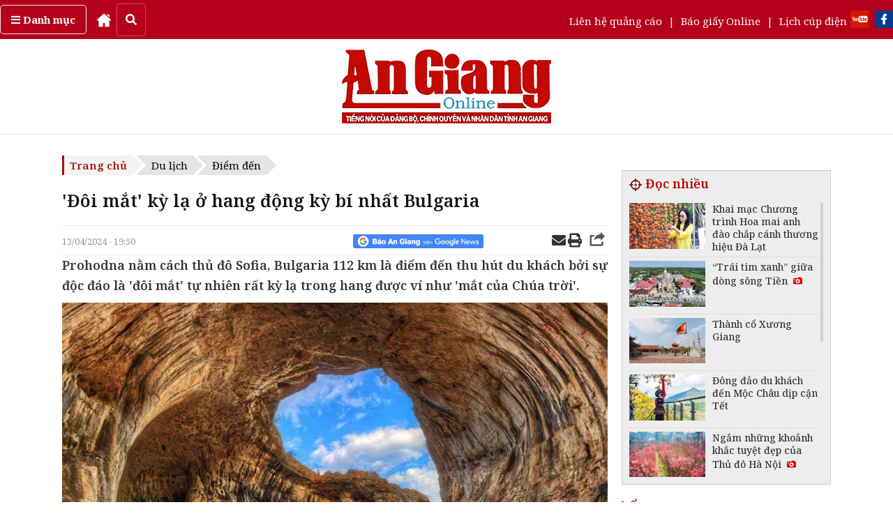

--- FILE ---
content_type: text/html; charset=UTF-8
request_url: https://baoangiang.com.vn/doi-mat-ky-la-o-hang-dong-ky-bi-nhat-bulgaria-a392964.html
body_size: 24266
content:
<!DOCTYPE html>
<html lang="vi" class="notranslate" translate="no">
<head>
<title>'Đôi mắt' kỳ lạ ở hang động kỳ bí nhất Bulgaria - Báo An Giang Online</title>
<meta http-equiv="Content-Type" content="text/html; charset=utf-8" />
<meta name="Keywords" content="Báo An Giang,tin Báo An Giang,tin tức Báo An Giang,tin nhanh,cập nhật,báo điện tử,mua bán,rao vặt,kinh tế,kinh doanh" />
<meta name="Description" content="Prohodna nằm cách thủ đô Sofia, Bulgaria 112 km là điểm đến thu hút du khách bởi sự độc đáo là 'đôi mắt' tự nhiên rất kỳ lạ trong hang được ví như 'mắt của Chúa trời'." />
<meta name="robots" content="index,follow" />
<meta name="revisit-after" content="1 days" />
<base href="https://images.baoangiang.com.vn/static/templates/version1/homepage/" />
<meta name="robots" content="index,follow" /><meta name="revisit-after" content="1 days" /><link href="https://images.baoangiang.com.vn/static/templates/version1/homepage/js/bxslider/jquery.bxslider.css" media="screen" rel="stylesheet" type="text/css" >
<link href="https://images.baoangiang.com.vn/static/templates/version1/homepage/js/fancybox2/source/jquery.fancybox5.css" media="screen" rel="stylesheet" type="text/css" ><script type="text/javascript" src="https://images.baoangiang.com.vn/static/templates/version1/homepage/js/jquery-1.10.1.min.js"></script>
<script type="text/javascript" src="https://images.baoangiang.com.vn/static/templates/version1/homepage/js/jquery.slimscroll.min.js"></script>
<script type="text/javascript" src="https://images.baoangiang.com.vn/static/templates/version1/homepage/js/bxslider/jquery.bxslider.min.js"></script>
<script type="text/javascript" src="https://images.baoangiang.com.vn/static/templates/version1/homepage/js/jscroller2/jscroller-0.4.js"></script>
<script type="text/javascript" src="https://images.baoangiang.com.vn/static/templates/version1/homepage/js/fancybox2/source/jquery.fancybox.js"></script>
<script type="text/javascript" src="https://images.baoangiang.com.vn/static/templates/version1/homepage/js/fancybox2/jquery.mousewheel-3.0.6.pack.js"></script>
<link type="image/x-icon" href="https://images.baoangiang.com.vn/static/templates/version1/homepage/images/favicon.ico?id=1.0" rel="shortcut icon"/>

<link rel="preconnect" href="https://fonts.googleapis.com">
<link rel="preconnect" href="https://fonts.gstatic.com" crossorigin>
<link href="https://fonts.googleapis.com/css2?family=Noto+Serif:wght@300;400;500;600;700;900&display=swap" rel="stylesheet">
<link href="https://fonts.googleapis.com/css2?family=Muli:wght@300;400;500;600;700;900&display=swap" rel="stylesheet">
<link href="https://fonts.googleapis.com/css?family=Noto+Sans:400,400i,600,600i,700,700i&amp;subset=vietnamese" rel="stylesheet">
<link href='https://fonts.googleapis.com/css?family=Roboto+Condensed:300,300italic,400,400italic,500,500italic,700,700italic,&subset=latin,latin-ext,vietnamese' rel='stylesheet' type='text/css'>
<link href='https://fonts.googleapis.com/css?family=Roboto:300,400,500,700,&subset=latin,latin-ext,vietnamese' rel='stylesheet' type='text/css'>

<!-- <link href='https://fonts.googleapis.com/css?family=Roboto+Slab:300,300italic,400,400italic,500,500italic,700,700italic,&subset=latin,latin-ext,vietnamese' rel='stylesheet' type='text/css'> -->

<link rel="stylesheet" href="js/fancybox2/source/jquery.fancybox.css" />
<link rel="stylesheet" href="js/fancybox2/source/jquery.fancybox5.css" />


<!-- <script src="https://use.fontawesome.com/f455f83be3.js"></script> -->
<link rel="stylesheet" href="css/fontawesome-free-5.11.2-web/css/all.css?id=1.0005">
<link rel="stylesheet" href="css/bootstrap.min.css">
<link rel="stylesheet" href="css/bootstrap-theme.min.css">
<script async src="js/bootstrap.min.js"></script>

<link rel="stylesheet" href="js/jquery.jsgallery/jsgallery.css?id=1.0118">
<script src="js/jquery.jsgallery/jquery.jsgallery.js?id=1.0118"></script>

<link href="js/twentytwenty/css/twentytwenty.css?id=1.0" rel="stylesheet" type="text/css" />
<script src="js/twentytwenty/js/jquery.event.move.js"></script>
<script src="js/twentytwenty/js/jquery.twentytwenty.js"></script>



<script type="text/javascript" src="js/jquery.slimscroll.min.js"></script>
<link href="js/slick/slick.css" type="text/css" media="all" rel="stylesheet" />
<link href="js/slick/slick-theme.css" type="text/css" media="all" rel="stylesheet" />
<script type="text/javascript" src="js/slick/slick.js"></script>
<link href="js/flipster/jquery.flipster.css?id=1.0" type="text/css" media="all" rel="stylesheet" />
<script type="text/javascript" src="js/flipster/jquery.flipster.js"></script>
<script type="text/javascript" src="js/jquery.vticker.min.js"></script>

<script type="text/javascript" src="https://images.baoangiang.com.vn/static/templates/version1/homepage/js/common.js?id=1.0118"></script>

<link href="https://images.baoangiang.com.vn/static/templates/version1/homepage/css/style.css?id=1.0118" type="text/css" media="all" rel="stylesheet" />
<link href="https://images.baoangiang.com.vn/static/templates/version1/homepage/css/style-new.css?id=1.0118" type="text/css" media="all" rel="stylesheet" />
<link href="https://images.baoangiang.com.vn/static/templates/version1/homepage/css/reset.css?id=1.0118" type="text/css" media="all" rel="stylesheet" />
<link href="https://images.baoangiang.com.vn/static/templates/version1/homepage/css/responsive.css?id=1.0118" type="text/css" media="all" rel="stylesheet" />



<meta name="viewport" content="width=device-width, initial-scale=1.0">


<script language="javascript" type="text/javascript">

	var DOMAIN = "https://baoangiang.com.vn/";
	var strAction = "detail";
	var strController = "cate";
  var deviceType = "computer";
</script>
<meta property="og:type" content="blog" />
		  <meta property="og:url" content="https://baoangiang.com.vn/doi-mat-ky-la-o-hang-dong-ky-bi-nhat-bulgaria-a392964.html" />
		  <meta property="og:title" content="'Đôi mắt' kỳ lạ ở hang động kỳ bí nhất Bulgaria" />
          <meta property="og:description" content="Prohodna nằm cách thủ đô Sofia, Bulgaria 112 km là điểm đến thu hút du khách bởi sự độc đáo là 'đôi mắt' tự nhiên rất kỳ lạ trong hang được ví như 'mắt của Chúa trời'." /><meta property="og:image" content="https://images.baoangiang.com.vn/image/news/2024/20240413/thumbnail/750x450/doi-mat-ky-la-o-hang_5211_1713012546.webp" />
		   <link rel="image_src" href="https://images.baoangiang.com.vn/image/news/2024/20240413/thumbnail/750x450/doi-mat-ky-la-o-hang_5211_1713012546.webp" />
<!--[if lt IE 8]>
    <link href="css/bootstrap-ie7.css" rel="stylesheet">
<![endif]-->

<!-- HTML5 shim and Respond.js for IE8 support of HTML5 elements and media queries -->
<!--[if lt IE 9]>
  <script src="https://oss.maxcdn.com/html5shiv/3.7.3/html5shiv.min.js"></script>
  <script src="https://oss.maxcdn.com/respond/1.4.2/respond.min.js"></script>
<![endif]-->



<script src="https://sp.zalo.me/plugins/sdk.js"></script>
<!-- Google tag (gtag.js) -->
<script async src="https://www.googletagmanager.com/gtag/js?id=G-07V7L9Z82W"></script>
<script>
  window.dataLayer = window.dataLayer || [];
  function gtag(){dataLayer.push(arguments);}
  gtag('js', new Date());
  gtag('config', 'G-07V7L9Z82W');
</script>
<script src="/player/video.min.js"></script>

<style>
.slimScrollBar{z-index:2!important;}
/* @media (max-width: 991px) {
  .footer-bot .col-left {
    width: 64%;
  }
  .footer-bot .col-right{
    width: 34%;
  }
}
@media (max-width: 567px) {
  .footer-bot .col-left {
    width: 60%;
  }
  .footer-bot .col-right{
    width: 40%;
  }
} */
/* quoc tang
.wappermenu,.catename .borbotred,.top_head{filter:grayscale(100%);}
.box300 .catename .cate1, .box1 .catename .cate1, .boxcustomer .catename .cate1,.box-video .box-video-head .i-title{color:#000;}
.nav-main > ul > li:hover, .nav-main > ul > li.active{background:#000;}
.nav-main > ul > li:hover, .nav-main > ul > li:hover > a, .nav-main > ul > li > a:hover{background:#000;}
.bg-top-2-hr-gradient::before, .bg-top-2-hr-gradient::after{background:#000;}
.box-cate-index .catename .cate-title,.box-cate-index .catename .cate-title::after{color:#000;}
.box-cate-index .catename::after{border-bottom: 1px solid #000;}
.hm{border-top: 1px solid #000;}
.breadcrumb .start a, .evtname .dsk-head span{background:#e4e4e4;}
.breadcrumb .start a:after, .evtname .dsk-head span:after{border-left:14px solid #f4f4f4!important;}
.section-box-300 .box-head .title{background:#000;}
.section-box-300 .box-head:after{display:none;}
.box-index-slide,.box300 .catename .cate1:after, .box1 .catename .cate1:after, .boxcustomer .catename .cate1:after{background:#000;}
.box300 .box-head .title,{background:#000;}
.box300 .box-head .title:after{display:none;}
.i-logo,.div-footer img,.mplogo,.sprite,.icotivi,.navbar,.box_home_style_4-1cot-5tin .catename,.footer-bot img,.footer-nav,.box-footer-mid,.navbar-header,.psa1,.subnavmenu .box-rss span i,.videoTitle li:first-child a,.videoTitle li:nth-child(n+2) a:before,.item-desc,.pubshare,.detail-desc img{-webkit-filter: grayscale(100%);filter: grayscale(100%);}
.breadcrumb .start{background:#e4e4e4;}
.breadcrumb .start a{color:#000;border:none;}
a:hover,.box-video .box-video-head a:hover, .lis-video a:hover, .box-video .col-video-left a:hover{color:#000!important;}
.navbar-header,.box300 .catename .cate1:hover:after, .box1 .catename .cate1:hover:after, .boxcustomer .catename .cate1:hover:after{background:#000!important;}
.navbar-header,.box-psa-bg{background:#3d3d3d!important;}
.box-psa-bg .tdh2, .box-psa-bg .tdh2 a,.ulpsa p{color:#fff!important;border-color:#000!important;}
.box-diaphuong .head .bortop a,.boxcustomer .headercus .i-title,.box-cate-detail-top .news-img .b-title:hover,.cate-content-list-item .item .b-title:hover,.item-news .i-title-abs .i-title:hover{color:#000!important;}
.box-diaphuong .head .bortop,.box-diaphuong .list .cate_name a h4{border-color:#000!important;}
!quoc tang */
</style>

<!-- <script src="https://jsc.mgid.com/site/1001285.js" async></script> -->
</head>
<body data="cate/detail/cate=du-lich/subcate=diem-den">

<!-- <div style="position:fixed;right:20px;top:40%;z-index:999999;"><script async src="https://cdn.adop.asia/scripts/a/dd8eb9f23fbd362da0e3f4e70b878c16.js" crossorigin="anonymous"></script></div>
<div style="width:100%"><script async src="https://cdn.adop.asia/scripts/a/352407221afb776e3143e8a1a0577885.js" crossorigin="anonymous"></script></div> -->

<div class="posrelative"><style xss>
#wrapper-scroll-top ul.clearfix li:nth-child(5){display:none;}
.menu_an_Địaphương{display:none!important;}
</style>
<header class="wapperheader">

  <div class="top_head">
    <div class="container">
      <div class="row">
        <div class="cont">
          <div class="left">
            <div class="cate">
              <a href="javascript:void(0);" data-toggle="collapse" data-target="#submenunew" aria-expanded="false" aria-controls="submenunew"><strong><i class="fa fa-bars" aria-hidden="true"></i> Danh mục</strong></a>
              <div class="submenunew collapse" id="submenunew">
                <div class="row">
                  <ul id="nav1" class="nav-mobi nav navbar-nav navbar-left">
                                    <li class="col-xs-6">
                    <a  class="subcm" href="https://baoangiang.com.vn/an-giang-24-gio/">An Giang 24 giờ</a>
                  </li>
                                    <li class="col-xs-6">
                    <a  class="subcm" href="https://baoangiang.com.vn/chinh-tri-xa-hoi/">Chính trị - Xã hội</a>
                  </li>
                                    <li class="col-xs-6">
                    <a  class="subcm" href="https://baoangiang.com.vn/xh-tt/">Xã hội - Từ thiện</a>
                  </li>
                                    <li class="col-xs-6">
                    <a  class="subcm" href="https://baoangiang.com.vn/kinh-te/">Kinh tế</a>
                  </li>
                                    <li class="col-xs-6">
                    <a  class="subcm" href="https://baoangiang.com.vn/giao-duc/">Giáo dục</a>
                  </li>
                                    <li class="col-xs-6">
                    <a  class="subcm" href="https://baoangiang.com.vn/cong-nghe/">Công nghệ</a>
                  </li>
                                    <li class="col-xs-6">
                    <a  class="subcm" href="https://baoangiang.com.vn/phap-luat/">Pháp luật</a>
                  </li>
                                    <li class="col-xs-6">
                    <a  class="subcm" href="https://baoangiang.com.vn/quoc-te/">Quốc tế</a>
                  </li>
                                    <li class="col-xs-6">
                    <a  class="subcm" href="https://baoangiang.com.vn/van-hoa/">Văn hóa</a>
                  </li>
                                    <li class="col-xs-6">
                    <a  class="subcm" href="https://baoangiang.com.vn/the-thao/">Thể thao</a>
                  </li>
                                    <li class="col-xs-6">
                    <a  class="subcm" href="https://baoangiang.com.vn/suc-khoe/">Sức khỏe</a>
                  </li>
                                    <li class="col-xs-6">
                    <a  class="subcm" href="https://baoangiang.com.vn/nhip-song-moi/">Nhịp sống mới</a>
                  </li>
                                    <li class="col-xs-6">
                    <a  class="subcm" href="https://baoangiang.com.vn/tam-nong/">Tam nông</a>
                  </li>
                                    <li class="col-xs-6">
                    <a  class="subcm" href="https://baoangiang.com.vn/thoi-trang/">Thời trang</a>
                  </li>
                                    <li class="col-xs-6">
                    <a  class="subcm" href="https://baoangiang.com.vn/du-lich/">Du lịch</a>
                  </li>
                                    <li class="col-xs-6">
                    <a target="_ttmt" class="subcm" href="https://tintucmientay.baoangiang.com.vn/">Tin tức miền Tây</a>
                  </li>
                                    <li class="col-xs-6">
                    <a  class="subcm" href="https://baoangiang.com.vn/video/">Media Báo An Giang</a>
                  </li>
                                    <!-- menu sub trong tinh -->
                                    <!-- END menu sub trong tinh -->
                  <!-- <li class="col-xs-6">
                    <a href="https://baoangiang.com.vn/lich-cup-dien.html">Lịch cúp điện</a>
                  </li> -->
                  </ul>
                </div>
              </div>
            </div>
              <a href="https://baoangiang.com.vn/" title="Home">
                <!-- <i class="fa fa-home" aria-hidden="true"></i> -->
                <img src="images/icon/home-run.png" style="height:20px;" />
              </a>
              <button id="search-button" class="search-button" onclick="$('#search-button').css('display','none');$('#top_search').css('margin-left','10px');$('#top_search').css('display','flex');"> <i class="fas fa-search"></i> </button>
              <div id="top_search" class="top_search" style="display:none;">
              <input onkeydown="if(event.keyCode==13){doSearch('qts');return false;}" name="qts" id="qts" class="qsearch" type="text" value="" placeholder="Tìm kiếm..." autocomplete="off">
              <a href="javascript:void(0);" onclick="doSearch('qts');return false;">
                <img class="isearch" src="images/icon/searchgray.png" />
              </a>
            </div>
          </div>
          <div class="right">
            <div class="link">
              <!-- <a href="https://baoangiang.com.vn/video/">Truyền hình</a> <span>|</span> -->
              <a href="https://baoangiang.com.vn/lien-he-quang-cao.html">Liên hệ quảng cáo</a> <span>|</span>
              <a href="https://baoangiang.com.vn/xem-bao/bao-ngay/">Báo giấy Online</a> <span>|</span>
              <a href="https://baoangiang.com.vn/lich-cup-dien.html">Lịch cúp điện</a>
            </div>
            <div class="mxh">
              <a rel="nofollow" target="youtube" href="https://www.youtube.com/channel/UCbk_8wqGCAnJqSV5_DZ_k7g"><img src="images/n_yt.png" /></a>
              <a rel="nofollow" target="facebook" href="https://www.facebook.com/baoangiangdientu"><img src="images/n_fb.png" /></a>
              <!-- <a rel="nofollow" target="googlenews" href="https://news.google.com/publications/CAAqBwgKMPns0AswuIjoAw?hl=vi&amp;gl=VN&amp;ceid=VN:vi"><img src="images/google-news-baoAnGiang.png" style="width:150px;"></a> -->
            </div>
          </div>
        </div>
      </div>
     </div>
  </div>

  <nav class="navbar navbar-default bgx visible-xs" id="wrapper-mobi-scroll-top">
      <div class="navbar-header">
      <!-- <span class="sprite searchboxicow"></span>-->
      <i class="fa fa-search searchboxicow hidden" aria-hidden="true"></i>

        <div class="head-bot-mobi">
          <ul id="navbarlan" class="navbarlan">
            <li class="btn-navbar collapsed" data-toggle="collapse" data-target="#navbar" aria-expanded="false"
              aria-controls="navbar">
              <button type="button" class="navbar-toggle">
                <span class="sr-only"></span>
                <span class="icon-bar top-bar"></span>
                <span class="icon-bar out"></span>
                <span class="icon-bar bottom-bar"></span>
              </button>
            </li>
            <!-- <li>
              <a href="#">
                <i class="i-icon fa fa-television" aria-hidden="true"></i>
              </a>
            </li> -->
                        <li class="li-logo no-border">
              
	
		
			&nbsp;
		
	


&nbsp;            </li>



            <li class="fright no-border" style="display:flex;justify-content:center;align-items:center;min-height:0px;">
              <a class="searchboxicow">
                <!-- <i class="i-icon fa fa-search" aria-hidden="true"></i> -->
                <img src="images/icon/search.png" class="img" style="padding-top:10px;" />
              </a>
            </li>

            <li class="fright no-border" style="display:flex;justify-content:center;align-items:center;min-height:0px;">
              <a href="tel:02963898888" class="cw">
                <!-- <i class="i-icon fa fa-phone" aria-hidden="true"></i> -->
                <img src="images/icon/phone.png" class="img" style="padding-top:10px;" />
              </a>
            </li>

            <li class="fright no-border" onclick="toggleLatestNews();" style="display:flex;justify-content:center;align-items:center;">
              <!-- <i class="i-icon fa fa-clock-o" aria-hidden="true"></i> -->
              <img src="images/icon/clock.png" class="img" />
            </li>

            <li class="fright no-border" style="display:flex;justify-content:center;align-items:center;line-height:40px;">
              <a href="https://baoangiang.com.vn/lich-cup-dien.html"><i class="i-icon fa fa-plug"></i></a>
            </li>

            <li class="fright no-border" style="display:flex;justify-content:center;align-items:center;line-height:40px;">
              <a href="https://baoangiang.com.vn/lien-he-quang-cao.html"><i class="i-icon fa fa-ad"></i></a>
            </li>

          </ul>
          
          <style>
            #menucate-mobi2{width:100%;float:left;min-height:40px;background:#f1f1f1;border-bottom:1px solid #f1f1f1;}
            .submenumobi{white-space:nowrap;margin-bottom:0;padding-left:10px;overflow:scroll;font-size:15px;line-height:40px;}
                        .submenumobi li:first-child{border:none}
                        .submenumobi li{list-style:none;display:inline;border-right:1px solid #e0dede;padding:0 5px}
            .submenumobi .act{background:none}
            .submenumobi .act a{font-weight:700;color:#000}
          </style>
          <div id="menucate-mobi2">
            <ul class="submenumobi">
                                            <li class="221 menu_an_AnGiang24giờ">
                <a  href="https://baoangiang.com.vn/an-giang-24-gio/">An Giang 24 giờ</a>
              </li>
                                            <li class="221 menu_an_Chínhtrị-Xãhội">
                <a  href="https://baoangiang.com.vn/chinh-tri-xa-hoi/">Chính trị - Xã hội</a>
              </li>
                                            <li class="221 menu_an_Xãhội-Từthiện">
                <a  href="https://baoangiang.com.vn/xh-tt/">Xã hội - Từ thiện</a>
              </li>
                                            <li class="221 menu_an_Kinhtế">
                <a  href="https://baoangiang.com.vn/kinh-te/">Kinh tế</a>
              </li>
                                            <li class="221 menu_an_Giáodục">
                <a  href="https://baoangiang.com.vn/giao-duc/">Giáo dục</a>
              </li>
                                            <li class="221 menu_an_Côngnghệ">
                <a  href="https://baoangiang.com.vn/cong-nghe/">Công nghệ</a>
              </li>
                                            <li class="221 menu_an_Phápluật">
                <a  href="https://baoangiang.com.vn/phap-luat/">Pháp luật</a>
              </li>
                                            <li class="221 menu_an_Quốctế">
                <a  href="https://baoangiang.com.vn/quoc-te/">Quốc tế</a>
              </li>
                                            <li class="221 menu_an_Vănhóa">
                <a  href="https://baoangiang.com.vn/van-hoa/">Văn hóa</a>
              </li>
                                            <li class="221 menu_an_Thểthao">
                <a  href="https://baoangiang.com.vn/the-thao/">Thể thao</a>
              </li>
                                            <li class="221 menu_an_Sứckhỏe">
                <a  href="https://baoangiang.com.vn/suc-khoe/">Sức khỏe</a>
              </li>
                                            <li class="221 menu_an_Nhịpsốngmới">
                <a  href="https://baoangiang.com.vn/nhip-song-moi/">Nhịp sống mới</a>
              </li>
                                            <li class="221 menu_an_Tamnông">
                <a  href="https://baoangiang.com.vn/tam-nong/">Tam nông</a>
              </li>
                                            <li class="221 menu_an_Thờitrang">
                <a  href="https://baoangiang.com.vn/thoi-trang/">Thời trang</a>
              </li>
                                                <li>
                    <a href="https://baoangiang.com.vn/khoa-hoc/">Khoa học</a>
                  </li>
                  <li>
                    <a href="https://baoangiang.com.vn/cong-nghe/">Công nghệ</a>
                  </li>
                  <li>
                    <a href="https://baoangiang.com.vn/nhip-song-moi/">Nhịp sống mới</a>
                  </li>
                              <li class="221 menu_an_Dulịch">
                <a  href="https://baoangiang.com.vn/du-lich/">Du lịch</a>
              </li>
                                            <li class="221 menu_an_TintứcmiềnTây">
                <a target="_ttmt" href="https://tintucmientay.baoangiang.com.vn/">Tin tức miền Tây</a>
              </li>
                                            <li class="221 menu_an_MediaBáoAnGiang">
                <a  href="https://baoangiang.com.vn/video/">Media Báo An Giang</a>
              </li>
                          </ul>
          </div>
        </div>
      </div>

      <div id="navbar" class="collapse navbar-collapse">
        <div class="row">
          <ul id="nav1" class="nav-mobi nav navbar-nav navbar-left">
                        <li class="col-xs-6">
              <a  class="subcm" href="https://baoangiang.com.vn/an-giang-24-gio/">An Giang 24 giờ</a>
            </li>
                        <li class="col-xs-6">
              <a  class="subcm" href="https://baoangiang.com.vn/chinh-tri-xa-hoi/">Chính trị - Xã hội</a>
            </li>
                        <li class="col-xs-6">
              <a  class="subcm" href="https://baoangiang.com.vn/xh-tt/">Xã hội - Từ thiện</a>
            </li>
                        <li class="col-xs-6">
              <a  class="subcm" href="https://baoangiang.com.vn/kinh-te/">Kinh tế</a>
            </li>
                        <li class="col-xs-6">
              <a  class="subcm" href="https://baoangiang.com.vn/giao-duc/">Giáo dục</a>
            </li>
                        <li class="col-xs-6">
              <a  class="subcm" href="https://baoangiang.com.vn/cong-nghe/">Công nghệ</a>
            </li>
                        <li class="col-xs-6">
              <a  class="subcm" href="https://baoangiang.com.vn/phap-luat/">Pháp luật</a>
            </li>
                        <li class="col-xs-6">
              <a  class="subcm" href="https://baoangiang.com.vn/quoc-te/">Quốc tế</a>
            </li>
                        <li class="col-xs-6">
              <a  class="subcm" href="https://baoangiang.com.vn/van-hoa/">Văn hóa</a>
            </li>
                        <li class="col-xs-6">
              <a  class="subcm" href="https://baoangiang.com.vn/the-thao/">Thể thao</a>
            </li>
                        <li class="col-xs-6">
              <a  class="subcm" href="https://baoangiang.com.vn/suc-khoe/">Sức khỏe</a>
            </li>
                        <li class="col-xs-6">
              <a  class="subcm" href="https://baoangiang.com.vn/nhip-song-moi/">Nhịp sống mới</a>
            </li>
                        <li class="col-xs-6">
              <a  class="subcm" href="https://baoangiang.com.vn/tam-nong/">Tam nông</a>
            </li>
                        <li class="col-xs-6">
              <a  class="subcm" href="https://baoangiang.com.vn/thoi-trang/">Thời trang</a>
            </li>
                        <li class="col-xs-6">
              <a  class="subcm" href="https://baoangiang.com.vn/du-lich/">Du lịch</a>
            </li>
                        <li class="col-xs-6">
              <a target="_ttmt" class="subcm" href="https://tintucmientay.baoangiang.com.vn/">Tin tức miền Tây</a>
            </li>
                        <li class="col-xs-6">
              <a  class="subcm" href="https://baoangiang.com.vn/video/">Media Báo An Giang</a>
            </li>
                        <!-- menu sub trong tinh -->
                         <!-- END menu sub trong tinh -->
            <!-- <li class="col-xs-6">
              <a href="https://baoangiang.com.vn/lich-cup-dien.html">Lịch cúp điện</a>
            </li> -->
          </ul>
        </div>
      </div>

      <div class="menu-search navbar-collapse collapse" id="search">
        <div class="bg-menu-search">
          <form action="" class="frm-nav-search" onsubmit="doSearch('q2');">
            <input type="hidden" name="csrfs" id="csrfs" value="">
            <div class="easy-autocomplete">
              <input onkeydown="if(event.keyCode==13){doSearch('q2');return false;}" name="q2" id="q2" class="qsearch" type="search" value="" placeholder="Nhập nội dung cần tìm kiếm..." autocomplete="off">
            </div>
            <a href="javascript:void(0);" onclick="doSearch('q2');return false;">
            <img src="images/icon/searchgray.png" style="position:absolute;right:10px;top:8px;width:15px;height:15px;z-index:1;"  />
            </a>
          </form>
        </div>
      </div>

      <div id="search1" class="displaynone">
        <div class="">
          <form action="" method="get" onsubmit="doSearch('txtsearch');">
          <input type="search" onkeydown="if(event.keyCode==13){doSearch('txtsearch');return false;}" value="" name="txtsearch" id="txtsearch" class="inputtext">
          <span class="sprite searchboxico" onclick="doSearch('txtsearch');return false;"></span>
          </form>
          <div id="clear"></div>
        </div>
      </div>
  </nav>

  <div class="hidden-xs">
                <div class="box-head-mid">
                        <div class="container">
                                <div class="col-logo-head">
                                        <div class="row">
            <div class="brand">
              <div class="col-wapper col-lg-3 col-md-3 col-sm-3 col-xs-6" id="datenow"></div>
              <div class="col-top-logo col-lg-6 col-md-4 col-sm-4 col-xs-6">
                <a href="https://baoangiang.com.vn/">
                  <img class="i-logo" src="images/graphics-new/logobag.png?id=1.0003" class="" />                </a>
              </div>
              <div class="col-top-banner col-lg-3 col-md-5 col-sm-5 col-xs-6 canhphai">
                <div class="right">
                  
                </div>
              </div>
            </div>
                                        </div>
                                </div>
                        </div>
      <div class="qc_top">
              </div>
                </div>
        </div>
</header>		<section class="wappercontainer">
				<style>
.mybreadcrumb{position:relative;z-index:1;}
@media(max-width:667px){
  #newscontents #loaddocdetail2{width:100%;height:150vw;overflow-y:scroll;}
}
@media print 
{
  a[href]:after{content:none!important;}
  img[src]:after{content:none!important;}

  @page {
    margin-top: 0;
    margin-bottom: 0;
  }
  body  {
    padding-top: 72px;
    padding-bottom: 72px ;
  }

  header,footer,.mybreadcrumb,.detail-date-share{display:none!important;}
}
</style>

<style>
.content-fck table{margin:unset;}
td, th{padding:auto;}
.content-fck table td{padding:unset;}
.content-fck table td .b-img-slider-jsgallery > img{padding:10px!important;}

.detail-title sup{font-size:15px!important;}
.detail-desc .content-fck sup{font-size:12px!important;}
.pubshare iframe{z-index: 1!important;}
#newscontents ul li{list-style:disc;margin-left:10px;}
@media (min-width: 1200px){
  .container{width: 1122px;}
  .wapperheader .top_head .container,.footer .container{width: 1280px;}
}
</style>
<div class="container" data-name="cate-detail" data="1">
    <div class="row">
  
      <div class="col-xs-12">
        <!-- END  col left  noi dung index !-->
        <div class="col-left">
  
                    <div class="box1 mybreadcrumb" data-name="breadcrumb">
            <ul class="breadcrumb left">
              <li class="start">
                <h4>
                  <a href="https://baoangiang.com.vn/">Trang chủ</a>
                </h4>
              </li>
                            <li>
                <h4>
                  <a href="https://baoangiang.com.vn/du-lich/">Du lịch</a>
                </h4>
              </li>
                                          <li>
                <h4>
                  <a href="https://baoangiang.com.vn/du-lich/diem-den/">Điểm đến</a>
                </h4>
              </li>
                
            </ul>
  
            <div class="row hidden">
              <div class="col-xs-12">
                <h2 class="catename-h1">
                  <a href="https://baoangiang.com.vn/">Trang chủ</a>
                  <span>></span>
                  <a href="https://baoangiang.com.vn/du-lich/">Du lịch</a>
                                    <span>></span>
                  <span>
                    <a href="https://baoangiang.com.vn/du-lich/diem-den/">Điểm đến</a>
                  </span>
                                  </h2>
              </div>
            </div>
          </div>
            
          <div class="box1" data-name="col-content-detail">
            <div class="row">
  
                            <div class="col-xs-12">
                <div class="detail-title">
                                    <h1>'Đôi mắt' kỳ lạ ở hang động kỳ bí nhất Bulgaria</h1>
                </div>
              </div>
              
                            <div class="col-xs-12">
                <div class="detail-date-share mobi-none-hr">
                  <div class="pubdate fleft">13/04/2024 - 19:50</div>
                  <div class="pubshare hidden-xs">
                    <table border="0">
                      <tr>
                        <td>
                                                  </td>
                        <td>
                          <a href="https://news.google.com/publications/CAAqBwgKMPns0AswuIjoAw?hl=vi&amp;gl=VN&amp;ceid=VN:vi" rel="nofollow" target="googlenews"><img src="https://baoangiang.com.vn/static/templates/version1/homepage/images/google-news-baoAnGiang.png" style="height:20px;"></a>
                        </td>
                        <td class="hidden-xs" style="padding-top:0px">


                          <!-- <iframe src="https://www.facebook.com/plugins/like.php?href=&amp;width=130&amp;layout=button_count&amp;action=like&amp;size=small&amp;show_faces=true&amp;share=true&amp;height=46&amp;appId" width="130" height="20" style="border: none;overflow: hidden;width: 130px;max-width: 135px;" scrolling="no" frameborder="0" allowtransparency="true"></iframe> -->

                          <iframe src="https://www.facebook.com/plugins/share_button.php?href=https://baoangiang.com.vn/doi-mat-ky-la-o-hang-dong-ky-bi-nhat-bulgaria-a392964.html&layout=button_count&size&width=86&height=20" width="86" height="20" style="border:none;overflow:hidden;" scrolling="no" frameborder="0" allowfullscreen="true" allow="autoplay; clipboard-write; encrypted-media; picture-in-picture; web-share"></iframe>

                        </td>
                        <!-- <td class="hidden-xs">
                          <div class="zalo-share-button" data-href="https://baoangiang.com.vn/doi-mat-ky-la-o-hang-dong-ky-bi-nhat-bulgaria-a392964.html" data-oaid="579745863508352884" data-layout="1" data-color="blue" data-customize=false></div>
                        </td> -->
                        <td class="hidden-xs">
                          <a href='mailto:baoangiangonline@gmail.com?subject='Đôi mắt' kỳ lạ ở hang động kỳ bí nhất Bulgaria&body=Link bài viết:https://baoangiang.com.vn/doi-mat-ky-la-o-hang-dong-ky-bi-nhat-bulgaria-a392964.html'><i class="fs20 fa fa-envelope" aria-hidden="true"></i></a>
                          <a href="javascript:void(0);" onclick="printPopup('https://baoangiang.com.vn/print/doi-mat-ky-la-o-hang-dong-ky-bi-nhat-bulgaria-a392964.html');" title="Print" rel="nofollow"><i class="fa fa-print fs20" aria-hidden="true"></i></a>

                          <a style="float:right;margin-top:-4px;" href="javascript:void(0);"><i class="icon24-share-gray"></i></a>
                        </td>
                      </tr>
                    </table>
                  </div>
                </div>
              </div>
                   
  
    <div class="col-xs-12 detail-desc" data="news_headline_show=1"><div class="content-fck"><div class="content-fck-font-size"><p class="fontd fw600 justify">Prohodna nằm cách thủ đô Sofia, Bulgaria 112 km là điểm đến thu hút du khách bởi sự độc đáo là 'đôi mắt' tự nhiên rất kỳ lạ trong hang được ví như 'mắt của Chúa trời'.<br />
</p></div></div></div>  
              <div class="col-xs-12 visible-xs">
  
                
                <div class="detail-date-share">
                  <div class="pubshare">
                    <table border="0">
                      <tr>
                        <td>
                          <a href="https://news.google.com/publications/CAAqBwgKMPns0AswuIjoAw?hl=vi&amp;gl=VN&amp;ceid=VN:vi" rel="nofollow" target="googlenews"><img src="https://baoangiang.com.vn/static/templates/version1/homepage/images/google-news-baoAnGiang.png" style="height:20px;"></a>
                          <a style="float:right;margin-top:-4px;" class="visible-xs hidden-md" href="javascript:void(0);"><i class="icon24-share-gray"></i></a>
                        </td>
                        <td class="hidden-xs">
                          <iframe src="https://www.facebook.com/plugins/share_button.php?href=https://baoangiang.com.vn/doi-mat-ky-la-o-hang-dong-ky-bi-nhat-bulgaria-a392964.html&layout=button_count&size&width=86&height=20" width="86" height="20" style="border:none;overflow:hidden;" scrolling="no" frameborder="0" allowfullscreen="true" allow="autoplay; clipboard-write; encrypted-media; picture-in-picture; web-share"></iframe>
  
                          <!-- <div class="fb-share-button" data-href="https://baoangiang.com.vn/doi-mat-ky-la-o-hang-dong-ky-bi-nhat-bulgaria-a392964.html" data-send="false" data-layout="button_count" data-width="30" data-size="small" data-show-faces="true" data-share="true" data-mobile-iframe="false"></div>
                          <div id="fb-root"></div>
                          <script>(function(d, s, id) {
                            var js, fjs = d.getElementsByTagName(s)[0];
                            if (d.getElementById(id)) {return;}
                            js = d.createElement(s); js.id = id;
                            js.src = "//connect.facebook.net/en_US/all.js#xfbml=1&appId=633336407397208";
                            fjs.parentNode.insertBefore(js, fjs);
                          }(document, 'script', 'facebook-jssdk'));</script> -->
  
                        </td>
                        <td class="hidden-xs">
                          <!-- <iframe frameborder="0" allowfullscreen="" scrolling="no" width="80px" height="30px" src="http://baoangiang.com.vn/zalo.php?url=https://baoangiang.com.vn/doi-mat-ky-la-o-hang-dong-ky-bi-nhat-bulgaria-a392964.html"></iframe> -->

                          <!-- <div class="zalo-share-button" data-href="https://baoangiang.com.vn/doi-mat-ky-la-o-hang-dong-ky-bi-nhat-bulgaria-a392964.html" data-oaid="579745863508352884" data-layout="1" data-color="blue" data-customize=false></div> -->
  
                        </td>
  
                        <td>
                          <div class="fb-send fl" data-href="https://baoangiang.com.vn/doi-mat-ky-la-o-hang-dong-ky-bi-nhat-bulgaria-a392964.html"  data-colorscheme="light"></div>
                        </td>
                        <td>
  
                        </td>
                      </tr>
                    </table>
                  </div>
                  <div class="pub-fontsize" style="display:none;">
                                        <span class="i-fontsize i-down" onclick="contentFckFontSize(false);">A</span>
                    <span class="i-fontsize i-up" onclick="contentFckFontSize(true);">A</span>
                  </div>
                </div>
              </div>
  
                
              <div class="col-xs-12" id="newscontents">
  
    
                  
                
                
  
                <div class="content-fck slider-jsgallery">
                  <div class="content-fck-font-size" data="computer">


                    <p class="note ignore"><img title="&#039;Đôi mắt&#039; kỳ lạ ở hang động kỳ bí nhất Bulgaria" data-socail-link="https://baoangiang.com.vn/doi-mat-ky-la-o-hang-dong-ky-bi-nhat-bulgaria-a392964.html" class="zoomimg zoomimg2" alt="Hang động Prohodna có chiều dài 262m và cao 45m, là hang động đá vôi tự nhiên dài nhất ở Bulgaria" src="https://photo-baomoi.bmcdn.me/w700_r1/2024_04_13_106_48824880/0703adc34d8fa4d1fd9e.jpg.webp" /></p>

<p class="note ignore">Hang động Prohodna có chiều dài 262m và cao 45m, là hang động đá vôi tự nhiên dài nhất ở Bulgaria</p>

<p class="note ignore"><img title="&#039;Đôi mắt&#039; kỳ lạ ở hang động kỳ bí nhất Bulgaria" data-socail-link="https://baoangiang.com.vn/doi-mat-ky-la-o-hang-dong-ky-bi-nhat-bulgaria-a392964.html" class="zoomimg zoomimg2" alt="Do lối vào và ra của hang động chỉ cách nhau một đoạn đường 262m nên Prohodna được coi là cây cầu đi bộ" src="https://photo-baomoi.bmcdn.me/w700_r1/2024_04_13_106_48824880/7bf6d036307ad924806b.jpg.webp" /></p>

<p class="note ignore">Do lối vào và ra của hang động chỉ cách nhau một đoạn đường 262m nên Prohodna được coi là cây cầu đi bộ</p>

<p class="note ignore"><img title="&#039;Đôi mắt&#039; kỳ lạ ở hang động kỳ bí nhất Bulgaria" data-socail-link="https://baoangiang.com.vn/doi-mat-ky-la-o-hang-dong-ky-bi-nhat-bulgaria-a392964.html" class="zoomimg zoomimg2" alt="Đây cũng là lý do hang động bí ẩn này mang tên Prohodna" src="https://photo-baomoi.bmcdn.me/w700_r1/2024_04_13_106_48824880/96aa3a6ada2633786a37.jpg.webp" /></p>

<p class="note ignore">Đây cũng là lý do hang động bí ẩn này mang tên Prohodna</p>

<p class="note ignore"><img title="&#039;Đôi mắt&#039; kỳ lạ ở hang động kỳ bí nhất Bulgaria" data-socail-link="https://baoangiang.com.vn/doi-mat-ky-la-o-hang-dong-ky-bi-nhat-bulgaria-a392964.html" class="zoomimg zoomimg2" alt="Hang động này thu hút nhiều khách du lịch do có hai lỗ hổng trông hệt như đôi mắt của con người nằm trên trần giữa của hang" src="https://photo-baomoi.bmcdn.me/w700_r1/2024_04_13_106_48824880/4974e4b404f8eda6b4e9.jpg.webp" /></p>

<p class="note ignore">Hang động này thu hút nhiều khách du lịch do có hai lỗ hổng trông hệt như đôi mắt của con người nằm trên trần giữa của hang</p>

<p class="note ignore"><img title="&#039;Đôi mắt&#039; kỳ lạ ở hang động kỳ bí nhất Bulgaria" data-socail-link="https://baoangiang.com.vn/doi-mat-ky-la-o-hang-dong-ky-bi-nhat-bulgaria-a392964.html" class="zoomimg zoomimg2" alt="Người dân địa phương ví như &quot;mắt của Chúa trời&quot; hay &quot;đôi mắt của quỷ&quot; với cảnh tượng ma mị" src="https://photo-baomoi.bmcdn.me/w700_r1/2024_04_13_106_48824880/43a6ed660d2ae474bd3b.jpg.webp" /></p>

<p class="note ignore">Người dân địa phương ví như "mắt của Chúa trời" hay "đôi mắt của quỷ" với cảnh tượng ma mị</p>

<p class="note ignore"><img title="&#039;Đôi mắt&#039; kỳ lạ ở hang động kỳ bí nhất Bulgaria" data-socail-link="https://baoangiang.com.vn/doi-mat-ky-la-o-hang-dong-ky-bi-nhat-bulgaria-a392964.html" class="zoomimg zoomimg2" alt="Nhất là khi trời mưa, nước mưa rơi xuống hai lỗ hổng trông hệt như đôi mắt đang rơi lệ, rất thực và kỳ lạ" src="https://photo-baomoi.bmcdn.me/w700_r1/2024_04_13_106_48824880/6ce8c3282364ca3a9375.jpg.webp" /></p>

<p class="note ignore">Nhất là khi trời mưa, nước mưa rơi xuống hai lỗ hổng trông hệt như đôi mắt đang rơi lệ, rất thực và kỳ lạ</p>

<p class="note ignore"><img title="&#039;Đôi mắt&#039; kỳ lạ ở hang động kỳ bí nhất Bulgaria" data-socail-link="https://baoangiang.com.vn/doi-mat-ky-la-o-hang-dong-ky-bi-nhat-bulgaria-a392964.html" class="zoomimg zoomimg2" alt="Ánh sáng của mặt trăng vào ban đêm xuyên qua đôi mắt lạ khiến hang động càng trở nên huyền ảo" src="https://photo-baomoi.bmcdn.me/w700_r1/2024_04_13_106_48824880/f6f0a637467baf25f66a.jpg.webp" /></p>

<p class="note ignore">Ánh sáng của mặt trăng vào ban đêm xuyên qua đôi mắt lạ khiến hang động càng trở nên huyền ảo</p>

<p class="note ignore"><img title="&#039;Đôi mắt&#039; kỳ lạ ở hang động kỳ bí nhất Bulgaria" data-socail-link="https://baoangiang.com.vn/doi-mat-ky-la-o-hang-dong-ky-bi-nhat-bulgaria-a392964.html" class="zoomimg zoomimg2" alt="&quot;Đôi mắt&quot; này được hình thành do quá trình xói mòn của tự nhiên nhưng nhiều người vẫn tin rằng, kiệt tác này mang nhiều phần huyền bí" src="https://photo-baomoi.bmcdn.me/w700_r1/2024_04_13_106_48824880/b754e69306dfef81b6ce.jpg.webp" /></p>

<p class="note ignore">"Đôi mắt" này được hình thành do quá trình xói mòn của tự nhiên nhưng nhiều người vẫn tin rằng, kiệt tác này mang nhiều phần huyền bí</p>

<p class="author ignore">Theo HOÀNG SƠN (An Ninh Thủ Đô)</p>
                  </div>
                </div>

                  
                  
              </div>
  
                              
              <center style="margin:10px 0px;float:left;width:100%;margin:auto;">
              <style>
                @media(max-width:568px){
                  .lblogin{width:100%;}.lbtitle{min-height:60px;}
                  .lbclose{position:absolute;top:-12px;right:-14px;}
                }
                .mucyk{margin-bottom:2px;text-align:left;}.surveyquest{text-align:left;}</style>
                            </center>
  
              <div class="col-xs-12 detail-sharelike" id="postcomment">
  
                <div class="boxpayk hidden-xs" style="display:none;">
                  <p>Mọi phản ánh, ý kiến, tin, bài và hình ảnh cộng tác của độc giả có thể gửi đến Báo An Giang theo địa chỉ:</p>
                  <p>Email: <b><a href='mailto:baoangiangonline@gmail.com?subject=Góp ý&body=Link bài viết:https://baoangiang.com.vn/doi-mat-ky-la-o-hang-dong-ky-bi-nhat-bulgaria-a392964.html'>baoangiangonline@gmail.com</a></b></p>
                  <p>Hotline: <b>02963.89.8888</b></p>
                </div>
  
                <div data="530" class="pubshare hidden-xs">
                <table border="0">
                  <tr>
                    <td class="hidden-xs">&nbsp;&nbsp;<strong><i class="fas fa-share-alt"></i> Chia sẻ bài viết:</strong></td>
                    <td style="padding-top:0px">
                      <iframe src="https://www.facebook.com/plugins/share_button.php?href=https://baoangiang.com.vn/doi-mat-ky-la-o-hang-dong-ky-bi-nhat-bulgaria-a392964.html&layout=button_count&size&width=86&height=20" width="86" height="20" style="border:none;overflow:hidden;" scrolling="no" frameborder="0" allowfullscreen="true" allow="autoplay; clipboard-write; encrypted-media; picture-in-picture; web-share"></iframe>
  
                      <!-- <div class="fb-like" data-href="https://baoangiang.com.vn/doi-mat-ky-la-o-hang-dong-ky-bi-nhat-bulgaria-a392964.html" data-send="false" data-layout="button_count" data-width="30" data-action="like" data-size="small" data-show-faces="true" data-share="true"></div>
                      <div id="fb-root"></div>
                      <script>(function(d, s, id) {
                        var js, fjs = d.getElementsByTagName(s)[0];
                        if (d.getElementById(id)) {return;}
                        js = d.createElement(s); js.id = id;
                        js.src = "//connect.facebook.net/en_US/all.js#xfbml=1&appId=633336407397208";
                        fjs.parentNode.insertBefore(js, fjs);
                      }(document, 'script', 'facebook-jssdk'));</script> -->
                      
                    </td>
                    <!-- <td>
                      <div class="zalo-share-button" data-href="https://baoangiang.com.vn/doi-mat-ky-la-o-hang-dong-ky-bi-nhat-bulgaria-a392964.html" data-oaid="579745863508352884" data-layout="1" data-color="blue" data-customize=false></div>
                    </td> -->
                    <td>
  
                      <div class="fb-send fl" data-href="https://baoangiang.com.vn/doi-mat-ky-la-o-hang-dong-ky-bi-nhat-bulgaria-a392964.html" data-colorscheme="light"></div>
  
                    </td>
                    <td>
  
                    </td>
                    <td class="hidden-xs">
                      <a href='mailto:baoangiangonline@gmail.com?subject='Đôi mắt' kỳ lạ ở hang động kỳ bí nhất Bulgaria&body=Link bài viết:https://baoangiang.com.vn/doi-mat-ky-la-o-hang-dong-ky-bi-nhat-bulgaria-a392964.html'><i class="fs20 fa fa-envelope" aria-hidden="true"></i></a>
                      <a href="javascript:void(0);" onclick="printPopup('https://baoangiang.com.vn/print/doi-mat-ky-la-o-hang-dong-ky-bi-nhat-bulgaria-a392964.html');" title="Print" rel="nofollow"><i class="fa fa-print fs20" aria-hidden="true"></i></a>

                      <a style="float:right;margin-top:-4px;" href="javascript:void(0);"><i class="icon24-share-gray"></i></a>
                    </td>
                  </tr>
                </table>
                </div>
              </div>
  
                            <div class="col-xs-12 detail-tag 575">
                <span>
                  <strong><i class="fa fa-tag fa-rotate-90" aria-hidden="true"></i> Từ khóa</strong>
                </span>
                <a class="tag_item" title="Đôi mắt" href="https://baoangiang.com.vn/tim-kiem/Đôi mắt.html">Đôi mắt</a><a class="tag_item" title="kỳ lạ" href="https://baoangiang.com.vn/tim-kiem/kỳ lạ.html">kỳ lạ</a><a class="tag_item" title="hang động" href="https://baoangiang.com.vn/tim-kiem/hang động.html">hang động</a><a class="tag_item" title="kỳ bí nhất" href="https://baoangiang.com.vn/tim-kiem/kỳ bí nhất.html">kỳ bí nhất</a><a class="tag_item" title="Bulgaria" href="https://baoangiang.com.vn/tim-kiem/Bulgaria.html">Bulgaria</a>
                <a class="tag_item" title="APEC 2027" href="https://baoangiang.com.vn/tim-kiem/APEC 2027.html">APEC 2027,</a>
                <a class="tag_item" title="Rạch Giá" href="https://baoangiang.com.vn/tim-kiem/Rạch Giá.html">Rạch Giá</a> 
                <a class="tag_item" title="Phú Quốc" href="https://baoangiang.com.vn/tim-kiem/Phú Quốc.html">Phú Quốc</a> 

                <a class="tag_item" title="An Giang" href="https://baoangiang.com.vn/tim-kiem/An Giang.html">An Giang</a>
                <a class="tag_item" title="Báo An Giang" href="https://baoangiang.com.vn/tim-kiem/Báo An Giang.html">Báo An Giang</a>
              </div>
                
                              <div style="width:100%;float:left;margin-top:3px;margin-bottom:10px;background:#f9f9f9;border:1px solid #f9f9f9;border-radius:5px;padding:10px;"><a target="_blank" href="https://www.anninhthudo.vn/doi-mat-ky-la-o-hang-dong-ky-bi-nhat-bulgaria-post573130.antd"><strong><i class="fas fa-link"></i> Link gốc:</strong> https://www.anninhthudo.vn/doi-mat-ky-la-o-hang-dong-ky-bi-nhat-bulgaria-post573130.antd</a></div>
                
                
                <!-- <script async src="https://pagead2.googlesyndication.com/pagead/js/adsbygoogle.js"></script>
                 chanbai_ads tạm thời bỏ , khi nào kêu mở lại adsense này
                <ins class="adsbygoogle"
                    style="display:block"
                    data-ad-client="ca-pub-6000026669905529"
                    data-ad-slot="8912133849"
                    data-ad-format="auto"
                    data-full-width-responsive="true"></ins>
                <script>
                    (adsbygoogle = window.adsbygoogle || []).push({});
                </script> -->
  
              <div class="clear"></div>
                
              <div class="col-xs-12 detail-related dcmobi">
	<div class="row">
		<div class="col-xs-12 related-title">
			<div class="catename">
				<span class="cate-title">
					<a class="cate1" href="javascript:void(0);">Bạn có thể quan tâm</a>
				</span>
			</div>
		</div>

		<ul class="related-list">
									<li class="related-item col-xs-12 col-sm-4">
				<div class="news-img-top">
					<a class="b-img" title="Phong tỏa hơn 30.000 tài khoản ngân hàng nghi liên quan hoạt động cờ bạc trực tuyến" href="https://baoangiang.com.vn/phong-toa-hon-30-000-tai-khoan-ngan-hang-nghi-lien-quan-hoat-dong-co-bac-truc-tuyen-a475079.html">
						<div class="overflow-5x3">
							<img class="i-img" src="https://images.baoangiang.com.vn/image/news/2026/20260128/thumbnail/510x286/phong-toa-hon-30-000_752_1769571014.jpg" alt="Phong tỏa hơn 30.000 tài khoản ngân hàng nghi liên quan hoạt động cờ bạc trực tuyến" title="Phong tỏa hơn 30.000 tài khoản ngân hàng nghi liên quan hoạt động cờ bạc trực tuyến"  />
						</div>
					</a>
					<div class="b-content">
						<a title="Phong tỏa hơn 30.000 tài khoản ngân hàng nghi liên quan hoạt động cờ bạc trực tuyến" href="https://baoangiang.com.vn/phong-toa-hon-30-000-tai-khoan-ngan-hang-nghi-lien-quan-hoat-dong-co-bac-truc-tuyen-a475079.html">
							<h3 class="b-title">
								Phong tỏa hơn 30.000 tài khoản ngân hàng nghi liên quan hoạt động cờ bạc trực tuyến&nbsp;<span class="sprite icovideo"></span>							</h3>
						</a>
					</div>
				</div>
			</li>
												<li class="related-item col-xs-12 col-sm-4">
				<div class="news-img-top">
					<a class="b-img" title="Đoàn kết hành động, đưa An Giang phát triển mạnh mẽ trong kỷ nguyên mới" href="https://baoangiang.com.vn/doan-ket-hanh-dong-dua-an-giang-phat-trien-manh-me-trong-ky-nguyen-moi-a474628.html">
						<div class="overflow-5x3">
							<img class="i-img" src="https://images.baoangiang.com.vn/image/news/2026/20260123/thumbnail/510x286/doan-ket-hanh-dong-_6426_1769157448.jpg" alt="Đoàn kết hành động, đưa An Giang phát triển mạnh mẽ trong kỷ nguyên mới" title="Đoàn kết hành động, đưa An Giang phát triển mạnh mẽ trong kỷ nguyên mới"  />
						</div>
					</a>
					<div class="b-content">
						<a title="Đoàn kết hành động, đưa An Giang phát triển mạnh mẽ trong kỷ nguyên mới" href="https://baoangiang.com.vn/doan-ket-hanh-dong-dua-an-giang-phat-trien-manh-me-trong-ky-nguyen-moi-a474628.html">
							<h3 class="b-title">
								Đoàn kết hành động, đưa An Giang phát triển mạnh mẽ trong kỷ nguyên mới							</h3>
						</a>
					</div>
				</div>
			</li>
												<li class="related-item col-xs-12 col-sm-4">
				<div class="news-img-top">
					<a class="b-img" title="Khánh thành trụ sở mới Agribank Chi nhánh Kiên Giang" href="https://baoangiang.com.vn/khanh-thanh-tru-so-moi-agribank-chi-nhanh-kien-giang-a474683.html">
						<div class="overflow-5x3">
							<img class="i-img" src="https://images.baoangiang.com.vn/image/news/2026/20260124/thumbnail/510x286/khanh-thanh-tru-so-m_2998_1769229430.jpg" alt="Khánh thành trụ sở mới Agribank Chi nhánh Kiên Giang" title="Khánh thành trụ sở mới Agribank Chi nhánh Kiên Giang"  />
						</div>
					</a>
					<div class="b-content">
						<a title="Khánh thành trụ sở mới Agribank Chi nhánh Kiên Giang" href="https://baoangiang.com.vn/khanh-thanh-tru-so-moi-agribank-chi-nhanh-kien-giang-a474683.html">
							<h3 class="b-title">
								Khánh thành trụ sở mới Agribank Chi nhánh Kiên Giang&nbsp;<span class="sprite icophoto"></span>							</h3>
						</a>
					</div>
				</div>
			</li>
												<li class="related-item col-xs-12 col-sm-4">
				<div class="news-img-top">
					<a class="b-img" title="Bí thư Tỉnh ủy An Giang chỉ đạo xử lý dứt điểm khai thác thủy sản trái phép trên vùng biển Kiên Lương" href="https://baoangiang.com.vn/bi-thu-tinh-uy-an-giang-chi-dao-xu-ly-dut-diem-khai-thac-thuy-san-trai-phep-tren-vung-bien-kien-luon-a474835.html">
						<div class="overflow-5x3">
							<img class="i-img" src="https://images.baoangiang.com.vn/image/news/2026/20260126/thumbnail/510x286/bi-thu-tinh-uy-an-gi_43_1769415819.jpg" alt="Bí thư Tỉnh ủy An Giang chỉ đạo xử lý dứt điểm khai thác thủy sản trái phép trên vùng biển Kiên Lương" title="Bí thư Tỉnh ủy An Giang chỉ đạo xử lý dứt điểm khai thác thủy sản trái phép trên vùng biển Kiên Lương"  />
						</div>
					</a>
					<div class="b-content">
						<a title="Bí thư Tỉnh ủy An Giang chỉ đạo xử lý dứt điểm khai thác thủy sản trái phép trên vùng biển Kiên Lương" href="https://baoangiang.com.vn/bi-thu-tinh-uy-an-giang-chi-dao-xu-ly-dut-diem-khai-thac-thuy-san-trai-phep-tren-vung-bien-kien-luon-a474835.html">
							<h3 class="b-title">
								Bí thư Tỉnh ủy An Giang chỉ đạo xử lý dứt điểm khai thác thủy sản trái phép trên vùng biển Kiên Lương							</h3>
						</a>
					</div>
				</div>
			</li>
												<li class="related-item col-xs-12 col-sm-4">
				<div class="news-img-top">
					<a class="b-img" title="Giữ bình yên núi Cấm" href="https://baoangiang.com.vn/giu-binh-yen-nui-cam-a474903.html">
						<div class="overflow-5x3">
							<img class="i-img" src="https://images.baoangiang.com.vn/image/news/2026/20260126/thumbnail/510x286/giu-binh-yen-nui-cam_3043_1769444441.jpg" alt="Giữ bình yên núi Cấm" title="Giữ bình yên núi Cấm"  />
						</div>
					</a>
					<div class="b-content">
						<a title="Giữ bình yên núi Cấm" href="https://baoangiang.com.vn/giu-binh-yen-nui-cam-a474903.html">
							<h3 class="b-title">
								Giữ bình yên núi Cấm							</h3>
						</a>
					</div>
				</div>
			</li>
												<li class="related-item col-xs-12 col-sm-4">
				<div class="news-img-top">
					<a class="b-img" title="An Giang điều chỉnh quy hoạch, quyết liệt thực hiện nhiệm vụ năm 2026" href="https://baoangiang.com.vn/an-giang-dieu-chinh-quy-hoach-quyet-liet-thuc-hien-nhiem-vu-nam-2026-a474818.html">
						<div class="overflow-5x3">
							<img class="i-img" src="https://images.baoangiang.com.vn/image/news/2026/20260126/thumbnail/510x286/ubnd-tinh-an-giang-_9818_1769408560.jpg" alt="An Giang điều chỉnh quy hoạch, quyết liệt thực hiện nhiệm vụ năm 2026" title="An Giang điều chỉnh quy hoạch, quyết liệt thực hiện nhiệm vụ năm 2026"  />
						</div>
					</a>
					<div class="b-content">
						<a title="An Giang điều chỉnh quy hoạch, quyết liệt thực hiện nhiệm vụ năm 2026" href="https://baoangiang.com.vn/an-giang-dieu-chinh-quy-hoach-quyet-liet-thuc-hien-nhiem-vu-nam-2026-a474818.html">
							<h3 class="b-title">
								An Giang điều chỉnh quy hoạch, quyết liệt thực hiện nhiệm vụ năm 2026							</h3>
						</a>
					</div>
				</div>
			</li>
													<!-- <div class="w100per canhgiua">
					<button class="btn btn-info btn-sm" onclick="viewestmore();" id="btn_viewest_more">Xem thêm</button>
				</div> -->
				<div id="viewest_more" class="an">
						<li class="related-item col-xs-12 col-sm-4">
				<div class="news-img-top">
					<a class="b-img" title="UBND tỉnh An Giang chỉ đạo chủ động phòng, chống bệnh do virus Nipah" href="https://baoangiang.com.vn/ubnd-tinh-an-giang-chi-dao-chu-dong-phong-chong-benh-do-virus-nipah-a475020.html">
						<div class="overflow-5x3">
							<img class="i-img" src="https://images.baoangiang.com.vn/image/news/2026/20260127/thumbnail/510x286/an-giang-chi-dao-chu_7986_1769515506.jpg" alt="UBND tỉnh An Giang chỉ đạo chủ động phòng, chống bệnh do virus Nipah" title="UBND tỉnh An Giang chỉ đạo chủ động phòng, chống bệnh do virus Nipah"  />
						</div>
					</a>
					<div class="b-content">
						<a title="UBND tỉnh An Giang chỉ đạo chủ động phòng, chống bệnh do virus Nipah" href="https://baoangiang.com.vn/ubnd-tinh-an-giang-chi-dao-chu-dong-phong-chong-benh-do-virus-nipah-a475020.html">
							<h3 class="b-title">
								UBND tỉnh An Giang chỉ đạo chủ động phòng, chống bệnh do virus Nipah							</h3>
						</a>
					</div>
				</div>
			</li>
												<li class="related-item col-xs-12 col-sm-4">
				<div class="news-img-top">
					<a class="b-img" title="Phó Chủ tịch UBND tỉnh An Giang Ngô Công Thức và Lê Trung Hồ kiểm tra tiến độ thi công các công trình phục vụ APEC 2027" href="https://baoangiang.com.vn/pho-chu-tich-ubnd-tinh-an-giang-ngo-cong-thuc-va-le-trung-ho-kiem-tra-tien-do-thi-cong-cac-cong-trin-a474953.html">
						<div class="overflow-5x3">
							<img class="i-img" src="https://images.baoangiang.com.vn/image/news/2026/20260127/thumbnail/510x286/lanh-dao-ubnd-tinh-a_440_1769494520.jpg" alt="Phó Chủ tịch UBND tỉnh An Giang Ngô Công Thức và Lê Trung Hồ kiểm tra tiến độ thi công các công trình phục vụ APEC 2027" title="Phó Chủ tịch UBND tỉnh An Giang Ngô Công Thức và Lê Trung Hồ kiểm tra tiến độ thi công các công trình phục vụ APEC 2027"  />
						</div>
					</a>
					<div class="b-content">
						<a title="Phó Chủ tịch UBND tỉnh An Giang Ngô Công Thức và Lê Trung Hồ kiểm tra tiến độ thi công các công trình phục vụ APEC 2027" href="https://baoangiang.com.vn/pho-chu-tich-ubnd-tinh-an-giang-ngo-cong-thuc-va-le-trung-ho-kiem-tra-tien-do-thi-cong-cac-cong-trin-a474953.html">
							<h3 class="b-title">
								Phó Chủ tịch UBND tỉnh An Giang Ngô Công Thức và Lê Trung Hồ kiểm tra tiến độ thi công các công trình phục vụ APEC 2027							</h3>
						</a>
					</div>
				</div>
			</li>
								</ul>
	</div>
</div>
<script>
function viewestmore()
{
	if($('#viewest_more').css('display') == 'none')
	{
		$('#viewest_more').css('display','block');
		$('#btn_viewest_more').css('display','none');
	}
	else
	{
		$('#viewest_more').css('display','none');
	}
}
</script>
  
              <p>&nbsp;</p>

  
                            
              <div class="col-xs-12 detail-related dcmobi">
	<div class="row">
		<div class="col-xs-12 related-title">
			<div class="catename">
				<span class="cate-title">
					<a class="cate1" href="javascript:void(0);">Đọc thêm</a>
				</span>
			</div>
		</div>

		<ul class="related-list">
						<li class="related-item col-xs-12 col-sm-4">
				<div class="news-img-top">
					<a class="b-img" title="Phú Quốc lọt top điểm đến có chi phí bay rẻ nhất châu Á năm 2026" href="https://baoangiang.com.vn/phu-quoc-lot-top-diem-den-co-chi-phi-bay-re-nhat-chau-a-nam-2026-a475385.html">
						<div class="overflow-5x3">
							<img class="i-img" src="https://images.baoangiang.com.vn/image/news/2026/20260130/thumbnail/510x286/phu-quoc-lot-top-die_3141_1769757205.jpg" alt="Phú Quốc lọt top điểm đến có chi phí bay rẻ nhất châu Á năm 2026" title="Phú Quốc lọt top điểm đến có chi phí bay rẻ nhất châu Á năm 2026"  />
						</div>
					</a>
					<div class="b-content">
						<a title="Phú Quốc lọt top điểm đến có chi phí bay rẻ nhất châu Á năm 2026" href="https://baoangiang.com.vn/phu-quoc-lot-top-diem-den-co-chi-phi-bay-re-nhat-chau-a-nam-2026-a475385.html">
							<h3 class="b-title">
								Phú Quốc lọt top điểm đến có chi phí bay rẻ nhất châu Á năm 2026&nbsp;<span class="sprite icophoto"></span>							</h3>
						</a>
					</div>
				</div>
			</li>
						<li class="related-item col-xs-12 col-sm-4">
				<div class="news-img-top">
					<a class="b-img" title="Sang trọng bánh tứ quý cung đình Huế" href="https://baoangiang.com.vn/sang-trong-banh-tu-quy-cung-dinh-hue-a475344.html">
						<div class="overflow-5x3">
							<img class="i-img" src="https://images.baoangiang.com.vn/image/news/2026/20260130/thumbnail/510x286/sang-trong-banh-tu-q_5670_1769741746.jpeg" alt="Sang trọng bánh tứ quý cung đình Huế" title="Sang trọng bánh tứ quý cung đình Huế"  />
						</div>
					</a>
					<div class="b-content">
						<a title="Sang trọng bánh tứ quý cung đình Huế" href="https://baoangiang.com.vn/sang-trong-banh-tu-quy-cung-dinh-hue-a475344.html">
							<h3 class="b-title">
								Sang trọng bánh tứ quý cung đình Huế							</h3>
						</a>
					</div>
				</div>
			</li>
						<li class="related-item col-xs-12 col-sm-4">
				<div class="news-img-top">
					<a class="b-img" title="Vẻ đẹp chùa Hộ Quốc" href="https://baoangiang.com.vn/ve-dep-chua-ho-quoc-a475308.html">
						<div class="overflow-5x3">
							<img class="i-img" src="https://images.baoangiang.com.vn/image/news/2026/20260129/thumbnail/510x286/ve-dep-chua-ho-quoc_1076_1769696689.jpg" alt="Vẻ đẹp chùa Hộ Quốc" title="Vẻ đẹp chùa Hộ Quốc"  />
						</div>
					</a>
					<div class="b-content">
						<a title="Vẻ đẹp chùa Hộ Quốc" href="https://baoangiang.com.vn/ve-dep-chua-ho-quoc-a475308.html">
							<h3 class="b-title">
								Vẻ đẹp chùa Hộ Quốc&nbsp;<span class="sprite icophoto"></span>							</h3>
						</a>
					</div>
				</div>
			</li>
						<li class="related-item col-xs-12 col-sm-4">
				<div class="news-img-top">
					<a class="b-img" title="Mắm quê" href="https://baoangiang.com.vn/mam-que-a475300.html">
						<div class="overflow-5x3">
							<img class="i-img" src="https://images.baoangiang.com.vn/image/news/2026/20260129/thumbnail/510x286/mam-que_3086_1769694987.jpg" alt="Mắm quê" title="Mắm quê"  />
						</div>
					</a>
					<div class="b-content">
						<a title="Mắm quê" href="https://baoangiang.com.vn/mam-que-a475300.html">
							<h3 class="b-title">
								Mắm quê							</h3>
						</a>
					</div>
				</div>
			</li>
						<li class="related-item col-xs-12 col-sm-4">
				<div class="news-img-top">
					<a class="b-img" title="Rực rỡ sắc mai vàng trước Đại Nội Huế" href="https://baoangiang.com.vn/ruc-ro-sac-mai-vang-truoc-dai-noi-hue-a475234.html">
						<div class="overflow-5x3">
							<img class="i-img" src="https://images.baoangiang.com.vn/image/news/2026/20260129/thumbnail/510x286/ruc-ro-sac-mai-vang-_7314_1769669786.jpg" alt="Rực rỡ sắc mai vàng trước Đại Nội Huế" title="Rực rỡ sắc mai vàng trước Đại Nội Huế"  />
						</div>
					</a>
					<div class="b-content">
						<a title="Rực rỡ sắc mai vàng trước Đại Nội Huế" href="https://baoangiang.com.vn/ruc-ro-sac-mai-vang-truoc-dai-noi-hue-a475234.html">
							<h3 class="b-title">
								Rực rỡ sắc mai vàng trước Đại Nội Huế							</h3>
						</a>
					</div>
				</div>
			</li>
						<li class="related-item col-xs-12 col-sm-4">
				<div class="news-img-top">
					<a class="b-img" title="Du khách Việt lên kế hoạch sớm cho chuyến xê dịch du Xuân đầu năm mới 2026" href="https://baoangiang.com.vn/du-khach-viet-len-ke-hoach-som-cho-chuyen-xe-dich-du-xuan-dau-nam-moi-2026-a475126.html">
						<div class="overflow-5x3">
							<img class="i-img" src="https://images.baoangiang.com.vn/image/news/2026/20260128/thumbnail/510x286/du-khach-viet-len-ke_949_1769588051.jpg" alt="Du khách Việt lên kế hoạch sớm cho chuyến xê dịch du Xuân đầu năm mới 2026" title="Du khách Việt lên kế hoạch sớm cho chuyến xê dịch du Xuân đầu năm mới 2026"  />
						</div>
					</a>
					<div class="b-content">
						<a title="Du khách Việt lên kế hoạch sớm cho chuyến xê dịch du Xuân đầu năm mới 2026" href="https://baoangiang.com.vn/du-khach-viet-len-ke-hoach-som-cho-chuyen-xe-dich-du-xuan-dau-nam-moi-2026-a475126.html">
							<h3 class="b-title">
								Du khách Việt lên kế hoạch sớm cho chuyến xê dịch du Xuân đầu năm mới 2026							</h3>
						</a>
					</div>
				</div>
			</li>
						<li class="related-item col-xs-12 col-sm-4">
				<div class="news-img-top">
					<a class="b-img" title="Lâm Đồng: Đường hoa mai anh đào Đà Lạt và ánh sáng nghệ thuật mở cửa phục vụ du khách" href="https://baoangiang.com.vn/lam-dong-duong-hoa-mai-anh-dao-da-lat-va-anh-sang-nghe-thuat-mo-cua-phuc-vu-du-khach-a475125.html">
						<div class="overflow-5x3">
							<img class="i-img" src="https://images.baoangiang.com.vn/image/news/2026/20260128/thumbnail/510x286/lam-dong-duong-hoa-_4323_1769587858.jpg" alt="Lâm Đồng: Đường hoa mai anh đào Đà Lạt và ánh sáng nghệ thuật mở cửa phục vụ du khách" title="Lâm Đồng: Đường hoa mai anh đào Đà Lạt và ánh sáng nghệ thuật mở cửa phục vụ du khách"  />
						</div>
					</a>
					<div class="b-content">
						<a title="Lâm Đồng: Đường hoa mai anh đào Đà Lạt và ánh sáng nghệ thuật mở cửa phục vụ du khách" href="https://baoangiang.com.vn/lam-dong-duong-hoa-mai-anh-dao-da-lat-va-anh-sang-nghe-thuat-mo-cua-phuc-vu-du-khach-a475125.html">
							<h3 class="b-title">
								Lâm Đồng: Đường hoa mai anh đào Đà Lạt và ánh sáng nghệ thuật mở cửa phục vụ du khách							</h3>
						</a>
					</div>
				</div>
			</li>
						<li class="related-item col-xs-12 col-sm-4">
				<div class="news-img-top">
					<a class="b-img" title="Phú Thọ: Xao xuyến trước vẻ đẹp mùa xuân trên xóm Mừng" href="https://baoangiang.com.vn/phu-tho-xao-xuyen-truoc-ve-dep-mua-xuan-tren-xom-mung-a475050.html">
						<div class="overflow-5x3">
							<img class="i-img" src="https://images.baoangiang.com.vn/image/news/2026/20260128/thumbnail/510x286/phu-tho-xao-xuyen-t_9902_1769562683.jpg" alt="Phú Thọ: Xao xuyến trước vẻ đẹp mùa xuân trên xóm Mừng" title="Phú Thọ: Xao xuyến trước vẻ đẹp mùa xuân trên xóm Mừng"  />
						</div>
					</a>
					<div class="b-content">
						<a title="Phú Thọ: Xao xuyến trước vẻ đẹp mùa xuân trên xóm Mừng" href="https://baoangiang.com.vn/phu-tho-xao-xuyen-truoc-ve-dep-mua-xuan-tren-xom-mung-a475050.html">
							<h3 class="b-title">
								Phú Thọ: Xao xuyến trước vẻ đẹp mùa xuân trên xóm Mừng&nbsp;<span class="sprite icophoto"></span>							</h3>
						</a>
					</div>
				</div>
			</li>
						<li class="related-item col-xs-12 col-sm-4">
				<div class="news-img-top">
					<a class="b-img" title="Thạch dừa thô là gì? Gợi ý địa chỉ mua thạch dừa chất lượng cao" href="https://baoangiang.com.vn/thach-dua-tho-la-gi-goi-y-dia-chi-mua-thach-dua-chat-luong-cao-a475038.html">
						<div class="overflow-5x3">
							<img class="i-img" src="https://images.baoangiang.com.vn/image/news/2026/20260127/thumbnail/510x286/thach-dua-tho-la-gi-_2059_1769517696.jpg" alt="Thạch dừa thô là gì? Gợi ý địa chỉ mua thạch dừa chất lượng cao" title="Thạch dừa thô là gì? Gợi ý địa chỉ mua thạch dừa chất lượng cao"  />
						</div>
					</a>
					<div class="b-content">
						<a title="Thạch dừa thô là gì? Gợi ý địa chỉ mua thạch dừa chất lượng cao" href="https://baoangiang.com.vn/thach-dua-tho-la-gi-goi-y-dia-chi-mua-thach-dua-chat-luong-cao-a475038.html">
							<h3 class="b-title">
								Thạch dừa thô là gì? Gợi ý địa chỉ mua thạch dừa chất lượng cao							</h3>
						</a>
					</div>
				</div>
			</li>
						<li class="related-item col-xs-12 col-sm-4">
				<div class="news-img-top">
					<a class="b-img" title="Ngắm những khoảnh khắc tuyệt đẹp của Thủ đô Hà Nội" href="https://baoangiang.com.vn/ngam-nhung-khoanh-khac-tuyet-dep-cua-thu-do-ha-noi-a475017.html">
						<div class="overflow-5x3">
							<img class="i-img" src="https://images.baoangiang.com.vn/image/news/2026/20260127/thumbnail/510x286/ngam-nhung-khoanh-kh_5723_1769513850.jpg" alt="Ngắm những khoảnh khắc tuyệt đẹp của Thủ đô Hà Nội" title="Ngắm những khoảnh khắc tuyệt đẹp của Thủ đô Hà Nội"  />
						</div>
					</a>
					<div class="b-content">
						<a title="Ngắm những khoảnh khắc tuyệt đẹp của Thủ đô Hà Nội" href="https://baoangiang.com.vn/ngam-nhung-khoanh-khac-tuyet-dep-cua-thu-do-ha-noi-a475017.html">
							<h3 class="b-title">
								Ngắm những khoảnh khắc tuyệt đẹp của Thủ đô Hà Nội&nbsp;<span class="sprite icophoto"></span>							</h3>
						</a>
					</div>
				</div>
			</li>
						<li class="related-item col-xs-12 col-sm-4">
				<div class="news-img-top">
					<a class="b-img" title="Thành cổ Xương Giang" href="https://baoangiang.com.vn/thanh-co-xuong-giang-a474985.html">
						<div class="overflow-5x3">
							<img class="i-img" src="https://images.baoangiang.com.vn/image/news/2026/20260127/thumbnail/510x286/thanh-co-xuong-giang_335_1769502155.jpg" alt="Thành cổ Xương Giang" title="Thành cổ Xương Giang"  />
						</div>
					</a>
					<div class="b-content">
						<a title="Thành cổ Xương Giang" href="https://baoangiang.com.vn/thanh-co-xuong-giang-a474985.html">
							<h3 class="b-title">
								Thành cổ Xương Giang							</h3>
						</a>
					</div>
				</div>
			</li>
						<li class="related-item col-xs-12 col-sm-4">
				<div class="news-img-top">
					<a class="b-img" title="Giữ hương tết xưa: Bánh tổ - hương tết bàn thờ xứ Quảng" href="https://baoangiang.com.vn/giu-huong-tet-xua-banh-to-huong-tet-ban-tho-xu-quang-a474940.html">
						<div class="overflow-5x3">
							<img class="i-img" src="https://images.baoangiang.com.vn/image/news/2026/20260127/thumbnail/510x286/giu-huong-tet-xua-b_2708_1769484104.jpeg" alt="Giữ hương tết xưa: Bánh tổ - hương tết bàn thờ xứ Quảng" title="Giữ hương tết xưa: Bánh tổ - hương tết bàn thờ xứ Quảng"  />
						</div>
					</a>
					<div class="b-content">
						<a title="Giữ hương tết xưa: Bánh tổ - hương tết bàn thờ xứ Quảng" href="https://baoangiang.com.vn/giu-huong-tet-xua-banh-to-huong-tet-ban-tho-xu-quang-a474940.html">
							<h3 class="b-title">
								Giữ hương tết xưa: Bánh tổ - hương tết bàn thờ xứ Quảng							</h3>
						</a>
					</div>
				</div>
			</li>
						<li class="related-item col-xs-12 col-sm-4">
				<div class="news-img-top">
					<a class="b-img" title="Du lịch Việt Nam 2026: Sẵn sàng chiến lược cho toàn ngành bứt phá" href="https://baoangiang.com.vn/du-lich-viet-nam-2026-san-sang-chien-luoc-cho-toan-nganh-but-pha-a474935.html">
						<div class="overflow-5x3">
							<img class="i-img" src="https://images.baoangiang.com.vn/image/news/2026/20260127/thumbnail/510x286/du-lich-viet-nam-202_8836_1769481773.jpg" alt="Du lịch Việt Nam 2026: Sẵn sàng chiến lược cho toàn ngành bứt phá" title="Du lịch Việt Nam 2026: Sẵn sàng chiến lược cho toàn ngành bứt phá"  />
						</div>
					</a>
					<div class="b-content">
						<a title="Du lịch Việt Nam 2026: Sẵn sàng chiến lược cho toàn ngành bứt phá" href="https://baoangiang.com.vn/du-lich-viet-nam-2026-san-sang-chien-luoc-cho-toan-nganh-but-pha-a474935.html">
							<h3 class="b-title">
								Du lịch Việt Nam 2026: Sẵn sàng chiến lược cho toàn ngành bứt phá&nbsp;<span class="sprite icophoto"></span>							</h3>
						</a>
					</div>
				</div>
			</li>
						<li class="related-item col-xs-12 col-sm-4">
				<div class="news-img-top">
					<a class="b-img" title="“Trái tim xanh” giữa dòng sông Tiền" href="https://baoangiang.com.vn/-trai-tim-xanh-giua-dong-song-tien-a474912.html">
						<div class="overflow-5x3">
							<img class="i-img" src="https://images.baoangiang.com.vn/image/news/2026/20260126/thumbnail/510x286/trai-tim-xanh-giua-d_7823_1769446015.jpg" alt="“Trái tim xanh” giữa dòng sông Tiền" title="“Trái tim xanh” giữa dòng sông Tiền"  />
						</div>
					</a>
					<div class="b-content">
						<a title="“Trái tim xanh” giữa dòng sông Tiền" href="https://baoangiang.com.vn/-trai-tim-xanh-giua-dong-song-tien-a474912.html">
							<h3 class="b-title">
								“Trái tim xanh” giữa dòng sông Tiền&nbsp;<span class="sprite icophoto"></span>							</h3>
						</a>
					</div>
				</div>
			</li>
						<li class="related-item col-xs-12 col-sm-4">
				<div class="news-img-top">
					<a class="b-img" title="Việt Nam vượt xa Thái Lan trong cuộc đua hút khách Trung Quốc" href="https://baoangiang.com.vn/viet-nam-vuot-xa-thai-lan-trong-cuoc-dua-hut-khach-trung-quoc-a474851.html">
						<div class="overflow-5x3">
							<img class="i-img" src="https://images.baoangiang.com.vn/image/news/2026/20260126/thumbnail/510x286/viet-nam-vuot-xa-tha_8872_1769417355.jpeg" alt="Việt Nam vượt xa Thái Lan trong cuộc đua hút khách Trung Quốc" title="Việt Nam vượt xa Thái Lan trong cuộc đua hút khách Trung Quốc"  />
						</div>
					</a>
					<div class="b-content">
						<a title="Việt Nam vượt xa Thái Lan trong cuộc đua hút khách Trung Quốc" href="https://baoangiang.com.vn/viet-nam-vuot-xa-thai-lan-trong-cuoc-dua-hut-khach-trung-quoc-a474851.html">
							<h3 class="b-title">
								Việt Nam vượt xa Thái Lan trong cuộc đua hút khách Trung Quốc							</h3>
						</a>
					</div>
				</div>
			</li>
						<li class="related-item col-xs-12 col-sm-4">
				<div class="news-img-top">
					<a class="b-img" title="Món ngon ở Cao Bằng, Lạng Sơn: Dân dã, đậm đà bản sắc dân tộc" href="https://baoangiang.com.vn/mon-ngon-o-cao-bang-lang-son-dan-da-dam-da-ban-sac-dan-toc-a474838.html">
						<div class="overflow-5x3">
							<img class="i-img" src="https://images.baoangiang.com.vn/image/news/2026/20260126/thumbnail/510x286/mon-ngon-o-cao-bang-_5733_1769414515.jpeg" alt="Món ngon ở Cao Bằng, Lạng Sơn: Dân dã, đậm đà bản sắc dân tộc" title="Món ngon ở Cao Bằng, Lạng Sơn: Dân dã, đậm đà bản sắc dân tộc"  />
						</div>
					</a>
					<div class="b-content">
						<a title="Món ngon ở Cao Bằng, Lạng Sơn: Dân dã, đậm đà bản sắc dân tộc" href="https://baoangiang.com.vn/mon-ngon-o-cao-bang-lang-son-dan-da-dam-da-ban-sac-dan-toc-a474838.html">
							<h3 class="b-title">
								Món ngon ở Cao Bằng, Lạng Sơn: Dân dã, đậm đà bản sắc dân tộc&nbsp;<span class="sprite icophoto"></span>							</h3>
						</a>
					</div>
				</div>
			</li>
					</ul>
	</div>
</div>
<style>
@media(max-width:568px)
{
.dcmobi .related-item:first-child .news-img-top .b-img{width:40%!important;}
.dcmobi .related-item:first-child .news-img-top .b-content{width:60%!important;}
.dcmobi .related-list li:first-child h3{font-size:16px!important;}
}
.btnvm{background:#e7e7e7;border-color:#e7e7e7;color:#b10b02;}
.btnvm:hover{background:#ded7d7!important;border-color:#ded7d7!important;color:#b10b02;}
</style>
<script>
function readermore(idx)
{
	if($('#reader_more'+idx).css('display') == 'none')
	{
		$('#reader_more'+idx).css('display','block');
		$('#btn_reader_more'+idx).css('display','none');
		if(idx==1) $('#divnut2').css('display','block');
	}
	else
	{
		$('#reader_more'+idx).css('display','none');
	}
}
</script>  
            </div>
          </div>
  
        </div>
        <!-- END  col left  noi dung index !-->
  
        <!-- col right 300 !-->
                <div class="col-right" data="computer">
          <!-- banner 300x250 -->
                    <div class="box300">


<script type='text/javascript'><!--//<![CDATA[
   var m3_u = (location.protocol=='https:'?'https://adv.baoangiang.com.vn/www/delivery/ajs.php':'https://adv.baoangiang.com.vn/www/delivery/ajs.php');
   var m3_r = Math.floor(Math.random()*99999999999);
   if (!document.MAX_used) document.MAX_used = ',';
   document.write ("<scr"+"ipt type='text/javascript' src='"+m3_u);
   document.write ("?zoneid=108");
   document.write ('&amp;cb=' + m3_r);
   if (document.MAX_used != ',') document.write ("&amp;exclude=" + document.MAX_used);
   document.write (document.charset ? '&amp;charset='+document.charset : (document.characterSet ? '&amp;charset='+document.characterSet : ''));
   document.write ("&amp;loc=" + escape(window.location));
   if (document.referrer) document.write ("&amp;referer=" + escape(document.referrer));
   if (document.context) document.write ("&context=" + escape(document.context));
   if (document.mmm_fo) document.write ("&amp;mmm_fo=1");
   document.write ("'><\/scr"+"ipt>");
//]]>--></script><noscript><a href='https://adv.baoangiang.com.vn/www/delivery/ck.php?n=a8ddd85a&amp;cb=INSERT_RANDOM_NUMBER_HERE' target='_blank'><img src='https://adv.baoangiang.com.vn/www/delivery/avw.php?zoneid=108&amp;cb=INSERT_RANDOM_NUMBER_HERE&amp;n=a8ddd85a' border='0' alt='' /></a></noscript>

</div>          <div class="box300 box-news-hot">
	<div class="topbox300">
		<a href="javascript:void(0);">
			<h2><img src="images/graphics-new/i-news-view.png"/>Đọc nhiều</h2>
		</a>
	</div>
	<div class="midbox300 full">
		<ul class="tinmoi" id="scroll-col-right-1" data-type="tin-moi" data-scroll="true" data-scroll-item=".item-scroll" data-scroll-num="5">
						<li class="news-img-left">
				<a class="b-img" title="Khai mạc Chương trình Hoa mai anh đào chắp cánh thương hiệu Đà Lạt" href="https://baoangiang.com.vn/khai-mac-chuong-trinh-hoa-mai-anh-dao-chap-canh-thuong-hieu-da-lat-a474675.html">
					<div class="overflow-5x3">
						<img class="i-img" src="https://images.baoangiang.com.vn/image/news/2026/20260124/thumbnail/336x224/khai-mac-chuong-trin_8138_1769222506.jpg" alt="Khai mạc Chương trình Hoa mai anh đào chắp cánh thương hiệu Đà Lạt" title="Khai mạc Chương trình Hoa mai anh đào chắp cánh thương hiệu Đà Lạt" onerror="this.src='https://images.baoangiang.com.vn/image/error/300x220.jpg'" />
					</div>
				</a>
				<div class="b-content">
					<a title="Khai mạc Chương trình Hoa mai anh đào chắp cánh thương hiệu Đà Lạt" href="https://baoangiang.com.vn/khai-mac-chuong-trinh-hoa-mai-anh-dao-chap-canh-thuong-hieu-da-lat-a474675.html">
						<h3 class="b-title marbot0">
							Khai mạc Chương trình Hoa mai anh đào chắp cánh thương hiệu Đà Lạt						</h3>
					</a>
				</div>
			</li>
						<li class="news-img-left">
				<a class="b-img" title="“Trái tim xanh” giữa dòng sông Tiền" href="https://baoangiang.com.vn/-trai-tim-xanh-giua-dong-song-tien-a474912.html">
					<div class="overflow-5x3">
						<img class="i-img" src="https://images.baoangiang.com.vn/image/news/2026/20260126/thumbnail/336x224/trai-tim-xanh-giua-d_7823_1769446015.jpg" alt="“Trái tim xanh” giữa dòng sông Tiền" title="“Trái tim xanh” giữa dòng sông Tiền" onerror="this.src='https://images.baoangiang.com.vn/image/error/300x220.jpg'" />
					</div>
				</a>
				<div class="b-content">
					<a title="“Trái tim xanh” giữa dòng sông Tiền" href="https://baoangiang.com.vn/-trai-tim-xanh-giua-dong-song-tien-a474912.html">
						<h3 class="b-title marbot0">
							“Trái tim xanh” giữa dòng sông Tiền&nbsp;<span class="sprite icophoto"></span>						</h3>
					</a>
				</div>
			</li>
						<li class="news-img-left">
				<a class="b-img" title="Thành cổ Xương Giang" href="https://baoangiang.com.vn/thanh-co-xuong-giang-a474985.html">
					<div class="overflow-5x3">
						<img class="i-img" src="https://images.baoangiang.com.vn/image/news/2026/20260127/thumbnail/336x224/thanh-co-xuong-giang_335_1769502155.jpg" alt="Thành cổ Xương Giang" title="Thành cổ Xương Giang" onerror="this.src='https://images.baoangiang.com.vn/image/error/300x220.jpg'" />
					</div>
				</a>
				<div class="b-content">
					<a title="Thành cổ Xương Giang" href="https://baoangiang.com.vn/thanh-co-xuong-giang-a474985.html">
						<h3 class="b-title marbot0">
							Thành cổ Xương Giang						</h3>
					</a>
				</div>
			</li>
						<li class="news-img-left">
				<a class="b-img" title="Đông đảo du khách đến Mộc Châu dịp cận Tết" href="https://baoangiang.com.vn/dong-dao-du-khach-den-moc-chau-dip-can-tet-a474720.html">
					<div class="overflow-5x3">
						<img class="i-img" src="https://images.baoangiang.com.vn/image/news/2026/20260125/thumbnail/336x224/dong-dao-du-khach-de_7904_1769304466.jpg" alt="Đông đảo du khách đến Mộc Châu dịp cận Tết" title="Đông đảo du khách đến Mộc Châu dịp cận Tết" onerror="this.src='https://images.baoangiang.com.vn/image/error/300x220.jpg'" />
					</div>
				</a>
				<div class="b-content">
					<a title="Đông đảo du khách đến Mộc Châu dịp cận Tết" href="https://baoangiang.com.vn/dong-dao-du-khach-den-moc-chau-dip-can-tet-a474720.html">
						<h3 class="b-title marbot0">
							Đông đảo du khách đến Mộc Châu dịp cận Tết						</h3>
					</a>
				</div>
			</li>
						<li class="news-img-left">
				<a class="b-img" title="Ngắm những khoảnh khắc tuyệt đẹp của Thủ đô Hà Nội" href="https://baoangiang.com.vn/ngam-nhung-khoanh-khac-tuyet-dep-cua-thu-do-ha-noi-a475017.html">
					<div class="overflow-5x3">
						<img class="i-img" src="https://images.baoangiang.com.vn/image/news/2026/20260127/thumbnail/336x224/ngam-nhung-khoanh-kh_5723_1769513850.jpg" alt="Ngắm những khoảnh khắc tuyệt đẹp của Thủ đô Hà Nội" title="Ngắm những khoảnh khắc tuyệt đẹp của Thủ đô Hà Nội" onerror="this.src='https://images.baoangiang.com.vn/image/error/300x220.jpg'" />
					</div>
				</a>
				<div class="b-content">
					<a title="Ngắm những khoảnh khắc tuyệt đẹp của Thủ đô Hà Nội" href="https://baoangiang.com.vn/ngam-nhung-khoanh-khac-tuyet-dep-cua-thu-do-ha-noi-a475017.html">
						<h3 class="b-title marbot0">
							Ngắm những khoảnh khắc tuyệt đẹp của Thủ đô Hà Nội&nbsp;<span class="sprite icophoto"></span>						</h3>
					</a>
				</div>
			</li>
						<li class="news-img-left">
				<a class="b-img" title="Phú Thọ: Xao xuyến trước vẻ đẹp mùa xuân trên xóm Mừng" href="https://baoangiang.com.vn/phu-tho-xao-xuyen-truoc-ve-dep-mua-xuan-tren-xom-mung-a475050.html">
					<div class="overflow-5x3">
						<img class="i-img" src="https://images.baoangiang.com.vn/image/news/2026/20260128/thumbnail/336x224/phu-tho-xao-xuyen-t_9902_1769562683.jpg" alt="Phú Thọ: Xao xuyến trước vẻ đẹp mùa xuân trên xóm Mừng" title="Phú Thọ: Xao xuyến trước vẻ đẹp mùa xuân trên xóm Mừng" onerror="this.src='https://images.baoangiang.com.vn/image/error/300x220.jpg'" />
					</div>
				</a>
				<div class="b-content">
					<a title="Phú Thọ: Xao xuyến trước vẻ đẹp mùa xuân trên xóm Mừng" href="https://baoangiang.com.vn/phu-tho-xao-xuyen-truoc-ve-dep-mua-xuan-tren-xom-mung-a475050.html">
						<h3 class="b-title marbot0">
							Phú Thọ: Xao xuyến trước vẻ đẹp mùa xuân trên xóm Mừng&nbsp;<span class="sprite icophoto"></span>						</h3>
					</a>
				</div>
			</li>
					</ul>				
	</div>
</div>                    						<div class="box300">
								<div class="catename">
									<span class="cate-title">
										<a class="cate1" href="https://baoangiang.com.vn/du-lich/am-thuc/">Ẩm thực</a>
									</span>
								</div>
								<div class="midbox300 full nopadding 138" class="bgf4">
																		<div id="style1">
										<a class="bordernone" href="https://baoangiang.com.vn/sang-trong-banh-tu-quy-cung-dinh-hue-a475344.html">
																																	<div class="overflow-5x3">
												<img onerror="this.src='https://images.baoangiang.com.vn/image/error/300x220.jpg'" width="278px" src="https://images.baoangiang.com.vn/image/news/2026/20260130/thumbnail/336x224/sang-trong-banh-tu-q_5670_1769741746.jpeg" alt="Sang trọng bánh tứ quý cung đình Huế" title="Sang trọng bánh tứ quý cung đình Huế" />
																							</div>
																						<span class="fleft fw700 margintop10">Sang trọng bánh tứ quý cung đình Huế</span>
										</a>
										<div class="clear"></div>
									</div>
									<div id="newsrelate1" class="tach 157">
																				<ul>
											<li><a title="Mắm quê" alt="Mắm quê" href="https://baoangiang.com.vn/mam-que-a475300.html">Mắm quê</a></li><li><a title="Giữ hương tết xưa: Bánh tổ - hương tết bàn thờ xứ Quảng" alt="Giữ hương tết xưa: Bánh tổ - hương tết bàn thờ xứ Quảng" href="https://baoangiang.com.vn/giu-huong-tet-xua-banh-to-huong-tet-ban-tho-xu-quang-a474940.html">Giữ hương tết xưa: Bánh tổ - hương tết bàn thờ xứ Quảng</a></li><li><a title="Món ngon ở Cao Bằng, Lạng Sơn: Dân dã, đậm đà bản sắc dân tộc" alt="Món ngon ở Cao Bằng, Lạng Sơn: Dân dã, đậm đà bản sắc dân tộc" href="https://baoangiang.com.vn/mon-ngon-o-cao-bang-lang-son-dan-da-dam-da-ban-sac-dan-toc-a474838.html">Món ngon ở Cao Bằng, Lạng Sơn: Dân dã, đậm đà bản sắc dân tộc&nbsp;<span class="sprite icophoto"></span></a></li>										</ul>
																			</div>
																	</div>
						</div>
					          <div class="box300" data-name="ads">
            <style>
.ulhapo{border:1px solid #ececec;padding:10px;}
.ulhapo li{list-style:none;width:100%;padding-bottom:5px;margin-bottom:5px;border-bottom:1px dashed #ececec;}
.ulhapo li:last-child{border-bottom:none;}
.ulhapo a{color:#1101ff;}
</style>
<div id="srchapo" data="https://baoangiang.com.vn/doi-mat-ky-la-o-hang-dong-ky-bi-nhat-bulgaria-a392964.html">
<div id="hapoboxlink" data="https://link.hapodigital.com/api/v2/keywords?uri=https://baoangiang.com.vn/doi-mat-ky-la-o-hang-dong-ky-bi-nhat-bulgaria-a392964.html"></div>
<!-- <ul class="ulhapo"> -->


<!-- </ul> -->
</div>
<script>
$('#srchapo').slimScroll({
  alwaysVisible: true,
  width: '100%',
  height: "140px",
  color: '#ccc',
  railOpacity: 1,
  size: "4px",//df: 7px
  distance: "0px"
});

</script>
            <!-- <iframe height="100px" src="http://baoangiang.com.vn/ads/textlink.php" width="300" frameborder="0" scrolling="auto"></iframe> -->
            <div class="box300 hidden-xs" data="right_textlink_bao">
<style>.boxLinktop{max-height: 150px;overflow-y: auto; font-size: 12px; border: 1px solid #CECECE; color: #666; width: 100%; padding: 10px 15px}.boxLinktop span{display:block; border-bottom: 1px dashed #CECECE; padding-bottom: 8px; margin-bottom: 8px; color: #333;}.boxLinktop span:last-child{border-bottom:none;padding-bottom: 0px; margin-bottom:5px;}.boxLinktop span a{font-weight: bold;}</style><div class="boxLinktop"><span id="lt-item-430288">Trang thông tin dự án <a href="https://vinhomecangio.com.vn/" title=""  target="_blank">Vinhomes Cần Giờ</a> </span></div></div>
<script>
$(document).ready(function(){
  $('.boxLinktop').prepend('<span> <a href="https://daivietourist.vn/" title="" target="_blank">Công ty TNHH Lữ hành Đại Việt Tourist</a> </span>');
});
</script>
            <div class="box300 hidden-xs" id="home_right_doitac" data="TEXTLINK_9_f2baa2be8df81be7a115fed30bb04b39 => https://s2.textlink.vn/plugin.php?NDQw/aHR0cHM6Ly9iYW9hbmdpYW5nLmNvbS52bi9kb2ktbWF0LWt5LWxhLW8taGFuZy1kb25nLWt5LWJpLW5oYXQtYnVsZ2FyaWEtYTM5Mjk2NC5odG1s/textlink.html"></div>
&nbsp
</div>
          </div>
          <div class="hidden-xs" id="box_nhandan">
  <iframe src="https://nhandan.vn/widget.html" width="100%" height="500px" frameborder="0" scrolling="no" marginheight="0" marginwidth="0"></iframe>
</div>          <div class="scrolling" data-scrolling="true" data-scrolling-limit="#footer">
            <div class="box-scrolling">
                                        </div>
          </div>
        </div>
                <!-- END col right 300 !-->
      </div>
    </div>
<style>
.c-header-sticky.is-mobile{-webkit-transition:all .2s ease;-moz-transition:all .2s ease;transition:all .2s ease}
.c-header-sticky{z-index:0;position:fixed;left:0;right:0;background:#fff;height:52px;border-bottom:1px solid #ddd;-ms-filter:progid:DXImageTransform.Microsoft.Alpha(Opacity=0);filter:alpha(opacity=0);-moz-opacity:0;-khtml-opacity:0;opacity:0;bottom:-100px;width:calc(100% - 10px);}
.c-header-sticky .c-logo{height:51px;line-height:48px;margin:0 30px 0 0;float:left;padding-top:0;display:inline-block;vertical-align:middle}
.c-logo img{width:auto;height:30px;max-width:100%}
.c-header-sticky .c-logo img{max-height:30px}
.c-sticky-cat{float:left;height:50px;line-height:48px;position:relative;z-index:1;margin-right:15px;padding-right:15px}
.c-sticky-cat a{font-weight:700;color:#212121;text-decoration:none;display:block;white-space:nowrap;overflow:hidden;text-overflow:ellipsis;max-width:120px}
.c-sticky-title{float:left;height:50px;line-height:48px;font-weight:700;color:#212121;max-width:calc(100% - 430px);white-space:nowrap;text-overflow:ellipsis;overflow:hidden}
.c-header-sticky .c-share-scroll{float:right;position:static;width:auto;margin-left:0;padding-top:7px}
.c-sticky-mobile{display:flex;flex-direction:row;align-items:center;justify-content:space-between;height:52px}
.c-menu-expand{display:inline-block;vertical-align:middle;width:24px;height:24px;border:none;background-color:transparent;padding:0;position:relative;z-index:1}
.c-sticky-share>ul{list-style:none;margin:0;padding:0;display:flex;flex-direction:row;align-items:center}
.c-sticky-share>ul>li:first-child{margin-left:0}
.c-sticky-share>ul>li a{text-decoration:none;position:relative;z-index:1;display:block}
.c-sticky-share>ul>li a.is-font-link{background-color:#ececec;padding:5px 12px;-moz-border-radius:18px;-webkit-border-radius:18px;border-radius:18px;display:flex;align-items:center;justify-content:center;}
.c-sticky-share .pub-fontsize .i-fontsize{line-height:unset!important;}
.c-sticky-share>ul>li a .is-text{font-size:12px;color:#424242;margin-left:5px}
.c-font-box-horizontal{padding:0 37px 0 15px;position:absolute;bottom:51px;left:0;right:0;z-index:200;flex-direction:row-reverse;align-items:center;height:50px;justify-content:space-between;background-color:#fff;display:none;-webkit-box-shadow:0 -2px 4px rgba(0,0,0,0.15);-moz-box-shadow:0 -2px 4px rgba(0,0,0,0.15);box-shadow:0 -2px 4px rgba(0,0,0,0.15)}
.c-font-box-horizontal span{font-size:12px;color:#424242}
.c-font-box-horizontal span.plus,.c-font-box-horizontal span.minus,.c-font-box-horizontal span.font{cursor:pointer}
.c-font-box-horizontal__close{position:absolute;z-index:2;top:50%;right:8px;margin-top:-12px;width:24px;height:24px;display:flex;flex-direction:column;align-items:center;justify-content:center;background-color:transparent;padding:0;border:none}

.icon24-share-gray{margin-left:10px;background-image:url(../homepage/images/icon24-share-gray.svg)}
[class*="icon"]{display:inline-block;vertical-align:middle;background-repeat:no-repeat;background-position:center center}
[class*="icon24"]{width:24px;height:24px}

#top{bottom:70px;}
@media (max-width: 991px) {
.c-header-sticky.is-mobile .c-sticky-mobile__left{display:none}
.c-header-sticky.is-mobile .c-sticky-mobile{justify-content:flex-end}
.c-header-sticky.is-mobile .c-share-scroll{display:none}
.c-header-sticky.is-mobile .c-sticky-title{display:none}
.c-header-sticky.is-mobile .c-sticky-cat{display:none}
.c-header-sticky.is-mobile .c-logo{margin:0}
.c-header-sticky.is-mobile{-webkit-transition:all .2s ease;-moz-transition:all .2s ease;transition:all .2s ease}
.c-header-sticky.is-mobile.has-fixed{top:auto;bottom:0;z-index:99;-ms-filter:progid:DXImageTransform.Microsoft.Alpha(Opacity=100);filter:alpha(opacity=100);-moz-opacity:1;-khtml-opacity:1;opacity:1;-webkit-box-shadow:0 -2px 4px rgba(0,0,0,0.15);-moz-box-shadow:0 -2px 4px rgba(0,0,0,0.15);box-shadow:0 -2px 4px rgba(0,0,0,0.15)}
.c-header-sticky.is-mobile .c-logo{margin:0}
}
</style>
<div id="bottom-menu" class="c-header-sticky is-mobile">
    <div class="container">
        <div class="c-logo">
          <a href="/">
            <!-- <img style="width:110px;" src="https://baoangiang.com.vn/static/templates/version1/homepage/images/graphics-new/logo-mobi.png?id=1.0e" alt="logo"></a> -->
        </div>
        <!-- <div class="c-sticky-cat"><a href=""></a></div> -->
        <div class="c-sticky-title">'Đôi mắt' kỳ lạ ở hang động kỳ bí nhất Bulgaria</div>
        <div class="c-share-scroll">
            <ul class="clearfix">
                <li><a class="onecms__popup" href="https://www.facebook.com/sharer/sharer.php?u=https://baoangiang.com.vn/doi-mat-ky-la-o-hang-dong-ky-bi-nhat-bulgaria-a392964.html&amp;display=popup&amp;ref=plugin"><i class="icon24-facebook-circle-gray"></i></a></li>
                <!-- <li class="zalo-share-button" data-href="https://baoangiang.com.vn/doi-mat-ky-la-o-hang-dong-ky-bi-nhat-bulgaria-a392964.html" data-oaid="579745863508352884" data-layout="icon-text" data-color="blue" data-customize="true">
                  <a class="bg-zalo" href="javascript:;" title="Chia sẻ Zalo"><span class="icon16-zalo-gray"></span></a>
                </li> -->
                
            </ul>
        </div>
        <div class="c-sticky-mobile">
            <div class="c-sticky-mobile__left">
                <button class="c-menu-expand js-menu-expand" type="button"><i class="icon24-menu-gray"></i></button>
            </div>
            <div class="c-sticky-mobile__right">
                <div class="c-sticky-share">
                    <ul>
                        <li>
                            <a class="is-font-link js-font-horizontal" href="javascript:void(0);">
                              <div class="pub-fontsize">
                                <span class="i-fontsize i-down" onclick="contentFckFontSize(false);">A</span>
                                <span class="i-fontsize i-up" onclick="contentFckFontSize(true);">A</span>
                              </div>
                              <span class="is-text">Cỡ chữ</span>
                            </a>
                        </li>
                        <li><a href="javascript:void(0);"><i class="icon24-share-gray"></i></a></li>
                    </ul>
                </div>
            </div>
        </div>
    </div>
</div>
<script>
$(window).on('scroll', function()
{
  var scroll_top1 = $(window).scrollTop();
  //console.log(scroll_top1);
  if(scroll_top1>100) {
    $('#bottom-menu').addClass('has-fixed');
  } else {
    $('#bottom-menu').removeClass('has-fixed');
  }
});

$(".icon24-share-gray").click(function (e) {
    e.preventDefault();
    let _title = 'Đôi mắt kỳ lạ ở hang động kỳ bí nhất Bulgaria';
    let _text  = 'Đôi mắt kỳ lạ ở hang động kỳ bí nhất Bulgaria';
    let _url   = 'https://baoangiang.com.vn/doi-mat-ky-la-o-hang-dong-ky-bi-nhat-bulgaria-a392964.html';
    shareSomeContent(decodeHtmlEntity(_title), decodeHtmlEntity(_text), _url);
});
function decodeHtmlEntity(str) {
  return str.replace(/&#(\d+);/g, function (match, dec) {
    return String.fromCharCode(dec);
  });
};
function shareSomeContent(title, text, url) {
    if (!navigator.share) {
      return;
    }
    navigator.share({ title, text, url }).then(() => {
    }).catch(error => {
      console.error('Error sharing the content', error);
    });
};

var isSafari = /Safari/.test(navigator.userAgent) && /Apple Computer/.test(navigator.vendor);
if (isSafari) { 
  $('head').append('<style>.content-fck table{display:inline;}</style>') 
};

</script>
<div style="display:none;" debug="chitiet"></div>		</section>
		<footer id="footer" class="footer wapperfooter">
	<div class="container">
		<div class="row">

			<div class="col-xs-12">
	<div class="boxcustomer">
		<div class="headercus">
			<div class="i-title">THƯƠNG HIỆU MẠNH AN GIANG</div>
		</div>
		<div class="fleft w100per">
			<ul class="posrelative silde-customer" id="silde-customer">
								<li class="item-slick">
					<a title="Insee" href="https://www.siamcitycement.com/vietnam/vn/home">
						<img style="width:300px;" alt="Insee" src="https://images.baoangiang.com.vn/image/customer/origin/9441768377740.jpg" />
					</a>
				</li>
							<li class="item-slick">
					<a title="Vietcombank" href="https://www.vietcombank.com.vn">
						<img style="width:300px;" alt="Vietcombank" src="https://images.baoangiang.com.vn/image/customer/origin/2541755766136.jpg" />
					</a>
				</li>
							<li class="item-slick">
					<a title="Agribank chi nhánh An Giang" href="http://www.agribank.com.vn/">
						<img style="width:300px;" alt="Agribank chi nhánh An Giang" src="https://images.baoangiang.com.vn/image/customer/origin/7211768377760.jpg" />
					</a>
				</li>
						</ul>
		</div>
	</div>
</div>
<div class="col-xs-12 hidden-xs visible-md visible-lg">
	<div class="boxcustomer">

		<div class="catename">
		<div class="_borbotred">
			<span class="cate-title">
				<a class="cate1 fs16" href="https://baoangiang.com.vn/rao-vat/?istype=2">THÔNG TIN CẦN BIẾT</a>
			</span>
		</div>
		</div>

		<div class="fleft w100per box-raovatbot">
			<ul class="list-raovatbot" id="silde-raovatbot">
								<li class="item-slick col-md-2 col-sm-3 col-xs-6">
					<a title="" target="_blank" href="https://baoangiang.com.vn/rao-vat-cong-ty-dien-luc-an-giang-thong-bao-gia-ban-le-dien-115.html">
						<div class="_overflow-4x3">
							<img alt="" src="https://images.baoangiang.com.vn/image/raovat/2023/20231115/1571700013379.jpg" />
						</div>
						<h3 class="b-title">
							Công ty Điện lực An Giang thông báo giá bán lẻ điện 						</h3>
											</a>
				</li>
								<li class="item-slick col-md-2 col-sm-3 col-xs-6">
					<a title="" target="_blank" href="https://baoangiang.com.vn/rao-vat-lien-danh-cong-ty-tnhh-thuong-mai-dich-vu-dnu-va-cong-ty-tnhh-mtv-moi-truong-van-hung-tung-thong-bao-113.html">
						<div class="_overflow-4x3">
							<img alt="" src="https://images.baoangiang.com.vn/image/raovat/2023/20231017/1221697527204.jpg" />
						</div>
						<h3 class="b-title">
							Liên danh Công ty TNHH Thương mại dịch vụ DNU và Công ty TNHH MTV Môi trường Vạn Hưng Tùng thông báo						</h3>
											</a>
				</li>
								<li class="item-slick col-md-2 col-sm-3 col-xs-6">
					<a title="" target="_blank" href="https://baoangiang.com.vn/rao-vat-thong-bao-moi-quan-tam-111.html">
						<div class="_overflow-4x3">
							<img alt="" src="https://images.baoangiang.com.vn/image/raovat/2023/20230908/9171694141588.jpg" />
						</div>
						<h3 class="b-title">
							THÔNG BÁO MỜI QUAN TÂM						</h3>
											</a>
				</li>
							</ul>
		</div>
	</div>
	<style>
	.list-raovatbot{margin-left:4px;float:left;width:100%;}
	.list-raovatbot .item-slick{text-align: center;padding: 10px 10px; display: inline-block;    float: none;    margin-left: -4px;    vertical-align: top;}
	.list-raovatbot .item-slick img{width: 100%;height: auto;top: 0%;left: 0;transform: translate(0, 0%);}
	.list-raovatbot .item-slick .b-title {    font-size: 14px;
    color: #333;
    margin-bottom: 5px;
    margin-top: 5px;line-height: 1.3;}
	.list-raovatbot .item-slick .b-price {    font-size: 14px;text-align:center;}
	</style>

	<script>
		$(document).ready(function(){
			$("#silde-raovatbot").slick({
				autoplay:true,	//df: false
				autoplaySpeed:6000,
				df:3000,
				speed:1000,
				arrows: true,
				dots: false,
				infinite: true,
				slidesToShow: 7,
				slidesToScroll: 7,
				//speed: 300,
				responsive: [
				{
					breakpoint: 992,
					settings: {
						slidesToShow: 3,
						slidesToScroll: 3,
					}
				},
				{
					breakpoint: 768,
					settings: {
						slidesToShow: 3,
						slidesToScroll: 3,
					}
				},
				{
					breakpoint: 640,
					settings: {
						slidesToShow: 2,
						slidesToScroll: 2,
					}
				},
				{
					breakpoint: 540,
					settings: {
						slidesToShow: 2,
						slidesToScroll:2,
					}
				},
				{
					breakpoint: 360,
					settings: {
						slidesToShow: 1,
						slidesToScroll: 1,
					}
				},
				],
			});

		});
	</script>

</div>

			<div class="col-xs-12 hidden-md hidden-lg hidden-xs">
<div class="box-footer-mid hidden-xs">
<div class="box-inlineblock w100per">
<div class="row">
<div class="col-inlineblock col-md-5 col-sm-4 col-xs-12" style="visibility:hidden;">
<div class="box-inlineblock">
<div class="col-inlineblock"><a class="item" href="https://baoangiang.com.vn/video/">MEDIA BÁO AN GIANG</a></div>

<div class="col-inlineblock"><a class="item" href="https://baoangiang.com.vn/xem-bao/bao-ngay/">BÁO IN</a></div>
</div>
</div>

<div class="col-inlineblock col-md-7 col-sm-8 col-xs-12 canhphai"><a href="https://baoangiang.com.vn/dat-bao.html"><button class="btn-sendads">Liên hệ quảng cáo</button></a><a href="https://baoangiang.com.vn/xem-bao/bao-ngay/"><button class="btn-sendctv">Báo in</button></a><a href="https://baoangiang.com.vn/lich-cup-dien.html"><button class="btn-sendnews">Lịch cúp điện</button></a></div>
</div>
</div>
</div>
</div>		</div>

		<div class="footer-nav">
<div class="canhgiua"><div class="col-inlineblock col-lg-9 col-md-8 col-sm-8 col-xs-12 box-footer-nav"><ul class="list-footer-nav"><li class="col-lg-3 col-md-3 col-sm-4 col-xs-6"><a href="https://baoangiang.com.vn/">Trang chủ</a></li><li class="col-lg-3 col-md-3 col-sm-4 col-xs-6 ">
					<a  href="https://baoangiang.com.vn/an-giang-24-gio/">An Giang 24 giờ</a>
				</li><li class="col-lg-3 col-md-3 col-sm-4 col-xs-6 ">
					<a  href="https://baoangiang.com.vn/chinh-tri-xa-hoi/">Chính trị - Xã hội</a>
				</li><li class="col-lg-3 col-md-3 col-sm-4 col-xs-6 ">
					<a  href="https://baoangiang.com.vn/xh-tt/">Xã hội - Từ thiện</a>
				</li><li class="col-lg-3 col-md-3 col-sm-4 col-xs-6 ">
					<a  href="https://baoangiang.com.vn/kinh-te/">Kinh tế</a>
				</li><li class="col-lg-3 col-md-3 col-sm-4 col-xs-6 ">
					<a  href="https://baoangiang.com.vn/giao-duc/">Giáo dục</a>
				</li><li class="col-lg-3 col-md-3 col-sm-4 col-xs-6 ">
					<a  href="https://baoangiang.com.vn/cong-nghe/">Công nghệ</a>
				</li><li class="col-lg-3 col-md-3 col-sm-4 col-xs-6 ">
					<a  href="https://baoangiang.com.vn/phap-luat/">Pháp luật</a>
				</li><li class="col-lg-3 col-md-3 col-sm-4 col-xs-6 ">
					<a  href="https://baoangiang.com.vn/quoc-te/">Quốc tế</a>
				</li><li class="col-lg-3 col-md-3 col-sm-4 col-xs-6 ">
					<a  href="https://baoangiang.com.vn/van-hoa/">Văn hóa</a>
				</li><li class="col-lg-3 col-md-3 col-sm-4 col-xs-6 ">
					<a  href="https://baoangiang.com.vn/the-thao/">Thể thao</a>
				</li><li class="col-lg-3 col-md-3 col-sm-4 col-xs-6 ">
					<a  href="https://baoangiang.com.vn/suc-khoe/">Sức khỏe</a>
				</li><li class="col-lg-3 col-md-3 col-sm-4 col-xs-6 ">
					<a  href="https://baoangiang.com.vn/nhip-song-moi/">Nhịp sống mới</a>
				</li><li class="col-lg-3 col-md-3 col-sm-4 col-xs-6 ">
					<a  href="https://baoangiang.com.vn/tam-nong/">Tam nông</a>
				</li><li class="col-lg-3 col-md-3 col-sm-4 col-xs-6 ">
					<a  href="https://baoangiang.com.vn/thoi-trang/">Thời trang</a>
				</li><li class="col-lg-3 col-md-3 col-sm-4 col-xs-6 ">
					<a  href="https://baoangiang.com.vn/du-lich/">Du lịch</a>
				</li><li class="col-lg-3 col-md-3 col-sm-4 col-xs-6 ">
					<a target="_ttmt" href="https://tintucmientay.baoangiang.com.vn/">Tin tức miền Tây</a>
				</li><li class="col-lg-3 col-md-3 col-sm-4 col-xs-6 ">
					<a  href="https://baoangiang.com.vn/video/">Media Báo An Giang</a>
				</li></div>
<div class="col-lg-3 col-md-4 col-sm-4 col-xs-12 col-inlineblock vertop col-item col-item-socail">
<p>Theo dõi báo An Giang Online trên:</p>

<p><a href="https://news.google.com/publications/CAAqBwgKMPns0AswuIjoAw?hl=vi&amp;gl=VN&amp;ceid=VN:vi" rel="nofollow" target="googlenews"><img src="https://baoangiang.com.vn/static/templates/version1/homepage/images/google-news-baoAnGiang.png" style="width:150px;" /></a></p>

<p><a class="btn-fb" href="https://www.facebook.com/baoangiangdientu" target="baoangiangfanpage">&nbsp;&nbsp;FACEBOOK </a> <a class="btn-yt" href="https://www.youtube.com/channel/UCbk_8wqGCAnJqSV5_DZ_k7g" target="baoangiangchannel"> &nbsp;&nbsp;YOUTUBE </a></p>

<p>Tải Báo An Giang App</p>

<div class="link_app"><a href="https://itunes.apple.com/us/app/bao-an-giang/id1343633797?ls=1&amp;mt=8" target="_bagios"><img alt="BaoAnGiang iOS App" src="https://baoangiang.com.vn/static/templates/version1/homepage/images/apple_app.png" /></a> <a href="https://play.google.com/store/apps/details?id=com.baoangiang" target="_bagandroid"><img alt="BaoAngiang Android App" src="https://baoangiang.com.vn/static/templates/version1/homepage/images/android_app.png" /></a></div>

<div class="qr_code"><img alt="QRCode" src="https://baoangiang.com.vn/static/templates/version1/homepage/images/qr_code.png" style="width:65px" /></div>
</div>
</div>
</div>

<div class="footer-bot">
<div class="row">
<div class="box-inlineblock">
<div class="bot-item col-left col-xs-12"><img alt="Báo An Giang Online" class="hidden-xs marginbottom10" src="https://baoangiang.com.vn/static/templates/version1/homepage/images/baoangiang.png?id=1.0a" title="Báo An Giang Online" /> <!-- <img alt="Báo An Giang Online" class="hidden-xs marginbottom10" src="https://baoangiang.com.vn/static/templates/version1/homepage/images/logo-mobi_gray.png?id=1.0a" title="Báo An Giang Online" /> --> <a href="https://tinnhiemmang.vn/danh-ba-tin-nhiem/baoangiangcomvn-1629343469" target="_blank" title="Chung nhan Tin Nhiem Mang"><img alt="Chung nhan Tin Nhiem Mang" height="auto" id="cnthm" src="https://tinnhiemmang.vn/handle_cert?id=baoangiang.com.vn" style="margin:10px 0px;margin-left:20px;" width="150px" /></a>

<p><span style="color: rgb(8, 28, 54); white-space-collapse: preserve;">Giấy phép số 635/GP-BTTTT, do Bộ Thông tin và Truyền thông, cấp ngày 29/9/2021</span></p>

<p><strong>Chịu trách nhiệm xuất bản:</strong>&nbsp;Phó Giám đốc phụ trách&nbsp;<strong>LÊ VĂN CHUYỂN</strong></p>

<p style="width: 1097px;"><strong>Chịu trách nhiệm nội dung:</strong></p>

<p style="width: 1097px;">- Phó Giám đốc&nbsp;<strong>LÂM VIỆT KHỞI</strong></p>

<p style="width: 1097px;">- Phó Giám đốc&nbsp;<strong>PHẠM THANH MIÊNG</strong></p>

<p><strong><span class="text" style="user-select: text; white-space-collapse: preserve; color: rgb(8, 28, 54); font-family: SegoeuiPc, ">Địa chỉ Tòa soạn:</span></strong></p>

<p><span class="text" style="user-select: text; white-space-collapse: preserve; color: rgb(8, 28, 54); font-family: SegoeuiPc, ">- Cơ sở 1: Số 39 Đống Đa, phường Rạch Giá, tỉnh An Giang.</span></p>

<p>- Cơ sở 2: Số 852 Trần Hưng Đạo, phường Bình Đức, tỉnh An Giang.</p>

<p><span class="text" style="user-select: text; white-space-collapse: preserve; color: rgb(8, 28, 54); font-family: SegoeuiPc, ">- Cơ sở 3: Số 16 Mạc Đĩnh Chi, phường Rạch Giá, tỉnh An Giang.</span></p>

<p><span class="text" style="user-select: text; white-space-collapse: preserve; color: rgb(8, 28, 54); font-family: SegoeuiPc, "><strong>Gửi tin, bài cộng tác qua email:</strong> baoagdientu@gmail.com</span></p>

<p><span class="text" style="user-select: text; white-space-collapse: preserve; color: rgb(8, 28, 54); font-family: SegoeuiPc, "><strong>Liên hệ quảng cáo:</strong></span></p>

<p noto="" style="box-sizing: border-box; padding: 0px; margin-top: 0px; margin-right: 0px; margin-left: 0px; color: rgb(70, 70, 70); font-family: ">- Số điện thoại: 02973.949.460 - 0919.459.899.</p>

<p noto="" style="box-sizing: border-box; padding: 0px; margin-top: 0px; margin-right: 0px; margin-left: 0px; color: rgb(70, 70, 70); font-family: ">- Email: <span noto="" style="color: rgb(70, 70, 70); font-family: ">baokgquangcao@gmail.com</span></p>

<p>© 2008 - 2017 Bản quyền thuộc về Báo và Phát thanh - Truyền hình tỉnh An Giang.</p>

<p>©&nbsp;Chỉ được phát hành lại thông tin trên website khi có sự đồng ý bằng văn bản của Báo và Phát thanh - Truyền hình tỉnh An Giang.</p>
</div>

<div class="bot-item col-right col-xs-12">
<div class="box-footer-mid pad0 bordernone hidden-xs" style="zoom:0.9;position:absolute;top:-90px;left:0px;">
<div class="col-inlineblock col-md-12 col-xs-12 canhphai"><button class="btn-sendads">Liên hệ quảng cáo</button><button class="btn-sendctv">Báo in</button><button class="btn-sendnews">Lịch cúp điện</button></div>
</div>

<div class="midbox300 hidden-xs" id="lienketweb"><select style="width:200px;" onchange="openweb(this.value);"><option value="">-- Liên kết website --</option><option value="http://angiangtourism.vn/">Trung tâm Xúc tiến Du lịch</option><option value="http://cand.com.vn/">Báo Công an Nhân dân</option><option value="http://sonongnghiep.angiang.gov.vn/">Sở Nông nghiệp và Phát triển nông thôn tỉnh An Giang</option><option value="https://tintucmientay.baoangiang.com.vn/">Tin tức miền Tây</option></select></div>
</div>
</div>
</div>
</div>
	</div>
</footer>
</div>
<section id="content_expand">
	<div class="news-wrapper latest-news">
		<div class="box1">
			<div class="catename">								
				<span class="cate-title">
					<a class="cate1" href="javascript:void(0);">TIN MỚI NHẤT</a>
				</span>
			</div>
			
			<ul class="cate-content-list-item">
								<li class="item">
					<div class="news-img-left box-content">											
						<a class="b-img" title="Mỹ áp thuế với các nước cung cấp dầu cho Cuba" href="https://baoangiang.com.vn/my-ap-thue-voi-cac-nuoc-cung-cap-dau-cho-cuba-a475384.html" >
							<div class="overflow-5x3">
								<img class="i-img" src="https://images.baoangiang.com.vn/image/news/2026/20260130/thumbnail/336x224/my-ap-thue-voi-cac-n_1819_1769757226.jpg" alt="Mỹ áp thuế với các nước cung cấp dầu cho Cuba" title="Mỹ áp thuế với các nước cung cấp dầu cho Cuba" onerror="this.src='https://images.baoangiang.com.vn/image/error/300x220.jpg'" />
							</div>												
						</a>
						<div class="b-content">
							<a title="Mỹ áp thuế với các nước cung cấp dầu cho Cuba" href="https://baoangiang.com.vn/my-ap-thue-voi-cac-nuoc-cung-cap-dau-cho-cuba-a475384.html" >
								<h3 class="b-title">
									Mỹ áp thuế với các nước cung cấp dầu cho Cuba&nbsp;<span class="sprite icovideo"></span>								</h3>
							</a>
							<div class="b-info visible-xs">
								<span class="i-time">
									Cách đây 13 phút								</span>
							</div>									
						</div>
					</div>
				</li>
								<li class="item">
					<div class="news-img-left box-content">											
						<a class="b-img" title="Phú Quốc lọt top điểm đến có chi phí bay rẻ nhất châu Á năm 2026" href="https://baoangiang.com.vn/phu-quoc-lot-top-diem-den-co-chi-phi-bay-re-nhat-chau-a-nam-2026-a475385.html" >
							<div class="overflow-5x3">
								<img class="i-img" src="https://images.baoangiang.com.vn/image/news/2026/20260130/thumbnail/336x224/phu-quoc-lot-top-die_3141_1769757205.jpg" alt="Phú Quốc lọt top điểm đến có chi phí bay rẻ nhất châu Á năm 2026" title="Phú Quốc lọt top điểm đến có chi phí bay rẻ nhất châu Á năm 2026" onerror="this.src='https://images.baoangiang.com.vn/image/error/300x220.jpg'" />
							</div>												
						</a>
						<div class="b-content">
							<a title="Phú Quốc lọt top điểm đến có chi phí bay rẻ nhất châu Á năm 2026" href="https://baoangiang.com.vn/phu-quoc-lot-top-diem-den-co-chi-phi-bay-re-nhat-chau-a-nam-2026-a475385.html" >
								<h3 class="b-title">
									Phú Quốc lọt top điểm đến có chi phí bay rẻ nhất châu Á năm 2026&nbsp;<span class="sprite icophoto"></span>								</h3>
							</a>
							<div class="b-info visible-xs">
								<span class="i-time">
									Cách đây 13 phút								</span>
							</div>									
						</div>
					</div>
				</li>
								<li class="item">
					<div class="news-img-left box-content">											
						<a class="b-img" title="Chủ tịch nước Lương Cường dâng hương tưởng nhớ nguyên lãnh đạo Đảng, Nhà nước" href="https://baoangiang.com.vn/chu-tich-nuoc-luong-cuong-dang-huong-tuong-nho-nguyen-lanh-dao-dang-nha-nuoc-a475386.html" >
							<div class="overflow-5x3">
								<img class="i-img" src="https://images.baoangiang.com.vn/image/news/2026/20260130/thumbnail/336x224/chu-tich-nuoc-luong-_5694_1769757276.jpg" alt="Chủ tịch nước Lương Cường dâng hương tưởng nhớ nguyên lãnh đạo Đảng, Nhà nước" title="Chủ tịch nước Lương Cường dâng hương tưởng nhớ nguyên lãnh đạo Đảng, Nhà nước" onerror="this.src='https://images.baoangiang.com.vn/image/error/300x220.jpg'" />
							</div>												
						</a>
						<div class="b-content">
							<a title="Chủ tịch nước Lương Cường dâng hương tưởng nhớ nguyên lãnh đạo Đảng, Nhà nước" href="https://baoangiang.com.vn/chu-tich-nuoc-luong-cuong-dang-huong-tuong-nho-nguyen-lanh-dao-dang-nha-nuoc-a475386.html" >
								<h3 class="b-title">
									Chủ tịch nước Lương Cường dâng hương tưởng nhớ nguyên lãnh đạo Đảng, Nhà nước								</h3>
							</a>
							<div class="b-info visible-xs">
								<span class="i-time">
									Cách đây 13 phút								</span>
							</div>									
						</div>
					</div>
				</li>
								<li class="item">
					<div class="news-img-left box-content">											
						<a class="b-img" title="Khơi thông vốn, mở rộng thị trường để giữ đà xuất khẩu gạo" href="https://baoangiang.com.vn/khoi-thong-von-mo-rong-thi-truong-de-giu-da-xuat-khau-gao-a475387.html" >
							<div class="overflow-5x3">
								<img class="i-img" src="https://images.baoangiang.com.vn/image/news/2026/20260130/thumbnail/336x224/khoi-thong-von-mo-r_9628_1769757348.jpg" alt="Khơi thông vốn, mở rộng thị trường để giữ đà xuất khẩu gạo" title="Khơi thông vốn, mở rộng thị trường để giữ đà xuất khẩu gạo" onerror="this.src='https://images.baoangiang.com.vn/image/error/300x220.jpg'" />
							</div>												
						</a>
						<div class="b-content">
							<a title="Khơi thông vốn, mở rộng thị trường để giữ đà xuất khẩu gạo" href="https://baoangiang.com.vn/khoi-thong-von-mo-rong-thi-truong-de-giu-da-xuat-khau-gao-a475387.html" >
								<h3 class="b-title">
									Khơi thông vốn, mở rộng thị trường để giữ đà xuất khẩu gạo								</h3>
							</a>
							<div class="b-info visible-xs">
								<span class="i-time">
									Cách đây 13 phút								</span>
							</div>									
						</div>
					</div>
				</li>
								<li class="item">
					<div class="news-img-left box-content">											
						<a class="b-img" title="Hỏa hoạn tại nhà máy lọc dầu lớn nhất Thổ Nhĩ Kỳ" href="https://baoangiang.com.vn/hoa-hoan-tai-nha-may-loc-dau-lon-nhat-tho-nhi-ky-a475382.html" >
							<div class="overflow-5x3">
								<img class="i-img" src="https://images.baoangiang.com.vn/image/news/2026/20260130/thumbnail/336x224/hoa-hoan-tai-nha-may_6206_1769756372.jpg" alt="Hỏa hoạn tại nhà máy lọc dầu lớn nhất Thổ Nhĩ Kỳ" title="Hỏa hoạn tại nhà máy lọc dầu lớn nhất Thổ Nhĩ Kỳ" onerror="this.src='https://images.baoangiang.com.vn/image/error/300x220.jpg'" />
							</div>												
						</a>
						<div class="b-content">
							<a title="Hỏa hoạn tại nhà máy lọc dầu lớn nhất Thổ Nhĩ Kỳ" href="https://baoangiang.com.vn/hoa-hoan-tai-nha-may-loc-dau-lon-nhat-tho-nhi-ky-a475382.html" >
								<h3 class="b-title">
									Hỏa hoạn tại nhà máy lọc dầu lớn nhất Thổ Nhĩ Kỳ&nbsp;<span class="sprite icovideo"></span>								</h3>
							</a>
							<div class="b-info visible-xs">
								<span class="i-time">
									Cách đây 29 phút								</span>
							</div>									
						</div>
					</div>
				</li>
								<li class="item">
					<div class="news-img-left box-content">											
						<a class="b-img" title="Thái Lan: Nổ nhà máy pháo hoa ở Suphan Buri khiến nhiều người thương vong" href="https://baoangiang.com.vn/thai-lan-no-nha-may-phao-hoa-o-suphan-buri-khien-nhieu-nguoi-thuong-vong-a475378.html" >
							<div class="overflow-5x3">
								<img class="i-img" src="https://images.baoangiang.com.vn/image/news/2026/20260130/thumbnail/336x224/thai-lan-no-nha-may_5908_1769754986.jpg" alt="Thái Lan: Nổ nhà máy pháo hoa ở Suphan Buri khiến nhiều người thương vong" title="Thái Lan: Nổ nhà máy pháo hoa ở Suphan Buri khiến nhiều người thương vong" onerror="this.src='https://images.baoangiang.com.vn/image/error/300x220.jpg'" />
							</div>												
						</a>
						<div class="b-content">
							<a title="Thái Lan: Nổ nhà máy pháo hoa ở Suphan Buri khiến nhiều người thương vong" href="https://baoangiang.com.vn/thai-lan-no-nha-may-phao-hoa-o-suphan-buri-khien-nhieu-nguoi-thuong-vong-a475378.html" >
								<h3 class="b-title">
									Thái Lan: Nổ nhà máy pháo hoa ở Suphan Buri khiến nhiều người thương vong								</h3>
							</a>
							<div class="b-info visible-xs">
								<span class="i-time">
									Cách đây 1 giờ								</span>
							</div>									
						</div>
					</div>
				</li>
								<li class="item">
					<div class="news-img-left box-content">											
						<a class="b-img" title="Những chính sách mới nổi bật có hiệu lực từ tháng 2/2026" href="https://baoangiang.com.vn/nhung-chinh-sach-moi-noi-bat-co-hieu-luc-tu-thang-2-2026-a475376.html" >
							<div class="overflow-5x3">
								<img class="i-img" src="https://images.baoangiang.com.vn/image/news/2026/20260130/thumbnail/336x224/nhung-chinh-sach-moi_285_1769754466.jpg" alt="Những chính sách mới nổi bật có hiệu lực từ tháng 2/2026" title="Những chính sách mới nổi bật có hiệu lực từ tháng 2/2026" onerror="this.src='https://images.baoangiang.com.vn/image/error/300x220.jpg'" />
							</div>												
						</a>
						<div class="b-content">
							<a title="Những chính sách mới nổi bật có hiệu lực từ tháng 2/2026" href="https://baoangiang.com.vn/nhung-chinh-sach-moi-noi-bat-co-hieu-luc-tu-thang-2-2026-a475376.html" >
								<h3 class="b-title">
									Những chính sách mới nổi bật có hiệu lực từ tháng 2/2026								</h3>
							</a>
							<div class="b-info visible-xs">
								<span class="i-time">
									Cách đây 1 giờ								</span>
							</div>									
						</div>
					</div>
				</li>
								<li class="item">
					<div class="news-img-left box-content">											
						<a class="b-img" title="Bộ Chính trị phân công Ủy viên Bộ Chính trị khoá XIV tham gia Ban Bí thư khoá XIV" href="https://baoangiang.com.vn/bo-chinh-tri-phan-cong-uy-vien-bo-chinh-tri-khoa-xiv-tham-gia-ban-bi-thu-khoa-xiv-a475377.html" >
							<div class="overflow-5x3">
								<img class="i-img" src="https://images.baoangiang.com.vn/image/news/2026/20260130/thumbnail/336x224/bo-chinh-tri-phan-co_9594_1769754519.jpg" alt="Bộ Chính trị phân công Ủy viên Bộ Chính trị khoá XIV tham gia Ban Bí thư khoá XIV" title="Bộ Chính trị phân công Ủy viên Bộ Chính trị khoá XIV tham gia Ban Bí thư khoá XIV" onerror="this.src='https://images.baoangiang.com.vn/image/error/300x220.jpg'" />
							</div>												
						</a>
						<div class="b-content">
							<a title="Bộ Chính trị phân công Ủy viên Bộ Chính trị khoá XIV tham gia Ban Bí thư khoá XIV" href="https://baoangiang.com.vn/bo-chinh-tri-phan-cong-uy-vien-bo-chinh-tri-khoa-xiv-tham-gia-ban-bi-thu-khoa-xiv-a475377.html" >
								<h3 class="b-title">
									Bộ Chính trị phân công Ủy viên Bộ Chính trị khoá XIV tham gia Ban Bí thư khoá XIV								</h3>
							</a>
							<div class="b-info visible-xs">
								<span class="i-time">
									Cách đây 1 giờ								</span>
							</div>									
						</div>
					</div>
				</li>
								<li class="item">
					<div class="news-img-left box-content">											
						<a class="b-img" title="Nâng cao chất lượng huấn luyện lực lượng vũ trang tỉnh qua các sáng kiến, mô hình mới" href="https://baoangiang.com.vn/nang-cao-chat-luong-huan-luyen-luc-luong-vu-trang-tinh-qua-cac-sang-kien-mo-hinh-moi-a475363.html" >
							<div class="overflow-5x3">
								<img class="i-img" src="https://images.baoangiang.com.vn/image/news/2026/20260130/thumbnail/336x224/nang-cao-chat-luong-_5183_1769749693.jpg" alt="Nâng cao chất lượng huấn luyện lực lượng vũ trang tỉnh qua các sáng kiến, mô hình mới" title="Nâng cao chất lượng huấn luyện lực lượng vũ trang tỉnh qua các sáng kiến, mô hình mới" onerror="this.src='https://images.baoangiang.com.vn/image/error/300x220.jpg'" />
							</div>												
						</a>
						<div class="b-content">
							<a title="Nâng cao chất lượng huấn luyện lực lượng vũ trang tỉnh qua các sáng kiến, mô hình mới" href="https://baoangiang.com.vn/nang-cao-chat-luong-huan-luyen-luc-luong-vu-trang-tinh-qua-cac-sang-kien-mo-hinh-moi-a475363.html" >
								<h3 class="b-title">
									Nâng cao chất lượng huấn luyện lực lượng vũ trang tỉnh qua các sáng kiến, mô hình mới								</h3>
							</a>
							<div class="b-info visible-xs">
								<span class="i-time">
									Cách đây 2 giờ								</span>
							</div>									
						</div>
					</div>
				</li>
								<li class="item">
					<div class="news-img-left box-content">											
						<a class="b-img" title="Xã Long Điền thực hiện 26 công trình chào mừng Đại hội Đảng các cấp" href="https://baoangiang.com.vn/xa-long-dien-thuc-hien-26-cong-trinh-chao-mung-dai-hoi-dang-cac-cap-a475358.html" >
							<div class="overflow-5x3">
								<img class="i-img" src="https://images.baoangiang.com.vn/image/news/2026/20260130/thumbnail/336x224/dang-uy-xa-long-dien_4725_1769749450.jpg" alt="Xã Long Điền thực hiện 26 công trình chào mừng Đại hội Đảng các cấp" title="Xã Long Điền thực hiện 26 công trình chào mừng Đại hội Đảng các cấp" onerror="this.src='https://images.baoangiang.com.vn/image/error/300x220.jpg'" />
							</div>												
						</a>
						<div class="b-content">
							<a title="Xã Long Điền thực hiện 26 công trình chào mừng Đại hội Đảng các cấp" href="https://baoangiang.com.vn/xa-long-dien-thuc-hien-26-cong-trinh-chao-mung-dai-hoi-dang-cac-cap-a475358.html" >
								<h3 class="b-title">
									Xã Long Điền thực hiện 26 công trình chào mừng Đại hội Đảng các cấp								</h3>
							</a>
							<div class="b-info visible-xs">
								<span class="i-time">
									Cách đây 2 giờ								</span>
							</div>									
						</div>
					</div>
				</li>
								<li class="item">
					<div class="news-img-left box-content">											
						<a class="b-img" title="Phối hợp tuyên truyền về giai cấp công nhân và hoạt động công đoàn, giai đoạn 2026 - 2030" href="https://baoangiang.com.vn/phoi-hop-tuyen-truyen-ve-giai-cap-cong-nhan-va-hoat-dong-cong-doan-giai-doan-2026-2030-a475361.html" >
							<div class="overflow-5x3">
								<img class="i-img" src="https://images.baoangiang.com.vn/image/news/2026/20260130/thumbnail/336x224/phoi-hop-tuyen-truye_4341_1769750203.jpg" alt="Phối hợp tuyên truyền về giai cấp công nhân và hoạt động công đoàn, giai đoạn 2026 - 2030" title="Phối hợp tuyên truyền về giai cấp công nhân và hoạt động công đoàn, giai đoạn 2026 - 2030" onerror="this.src='https://images.baoangiang.com.vn/image/error/300x220.jpg'" />
							</div>												
						</a>
						<div class="b-content">
							<a title="Phối hợp tuyên truyền về giai cấp công nhân và hoạt động công đoàn, giai đoạn 2026 - 2030" href="https://baoangiang.com.vn/phoi-hop-tuyen-truyen-ve-giai-cap-cong-nhan-va-hoat-dong-cong-doan-giai-doan-2026-2030-a475361.html" >
								<h3 class="b-title">
									Phối hợp tuyên truyền về giai cấp công nhân và hoạt động công đoàn, giai đoạn 2026 - 2030								</h3>
							</a>
							<div class="b-info visible-xs">
								<span class="i-time">
									Cách đây 2 giờ								</span>
							</div>									
						</div>
					</div>
				</li>
								<li class="item">
					<div class="news-img-left box-content">											
						<a class="b-img" title="Hơn 300 học sinh tiểu học phường Thới Sơn trải nghiệm Ngày hội đọc sách lưu động" href="https://baoangiang.com.vn/hon-300-hoc-sinh-tieu-hoc-phuong-thoi-son-trai-nghiem-ngay-hoi-doc-sach-luu-dong-a475351.html" >
							<div class="overflow-5x3">
								<img class="i-img" src="https://images.baoangiang.com.vn/image/news/2026/20260130/thumbnail/336x224/tren-300-hoc-sinh-ti_5602_1769742935.jpg" alt="Hơn 300 học sinh tiểu học phường Thới Sơn trải nghiệm Ngày hội đọc sách lưu động" title="Hơn 300 học sinh tiểu học phường Thới Sơn trải nghiệm Ngày hội đọc sách lưu động" onerror="this.src='https://images.baoangiang.com.vn/image/error/300x220.jpg'" />
							</div>												
						</a>
						<div class="b-content">
							<a title="Hơn 300 học sinh tiểu học phường Thới Sơn trải nghiệm Ngày hội đọc sách lưu động" href="https://baoangiang.com.vn/hon-300-hoc-sinh-tieu-hoc-phuong-thoi-son-trai-nghiem-ngay-hoi-doc-sach-luu-dong-a475351.html" >
								<h3 class="b-title">
									Hơn 300 học sinh tiểu học phường Thới Sơn trải nghiệm Ngày hội đọc sách lưu động&nbsp;<span class="sprite icophoto"></span>								</h3>
							</a>
							<div class="b-info visible-xs">
								<span class="i-time">
									Cách đây 3 giờ								</span>
							</div>									
						</div>
					</div>
				</li>
								<li class="item">
					<div class="news-img-left box-content">											
						<a class="b-img" title="Khánh thành tuyến đường Khu căn cứ Tỉnh ủy Rạch Giá" href="https://baoangiang.com.vn/khanh-thanh-tuyen-duong-khu-can-cu-tinh-uy-rach-gia-a475357.html" >
							<div class="overflow-5x3">
								<img class="i-img" src="https://images.baoangiang.com.vn/image/news/2026/20260130/thumbnail/336x224/khanh-thanh-tuyen-du_3669_1769745053.jpg" alt="Khánh thành tuyến đường Khu căn cứ Tỉnh ủy Rạch Giá" title="Khánh thành tuyến đường Khu căn cứ Tỉnh ủy Rạch Giá" onerror="this.src='https://images.baoangiang.com.vn/image/error/300x220.jpg'" />
							</div>												
						</a>
						<div class="b-content">
							<a title="Khánh thành tuyến đường Khu căn cứ Tỉnh ủy Rạch Giá" href="https://baoangiang.com.vn/khanh-thanh-tuyen-duong-khu-can-cu-tinh-uy-rach-gia-a475357.html" >
								<h3 class="b-title">
									Khánh thành tuyến đường Khu căn cứ Tỉnh ủy Rạch Giá								</h3>
							</a>
							<div class="b-info visible-xs">
								<span class="i-time">
									Cách đây 3 giờ								</span>
							</div>									
						</div>
					</div>
				</li>
								<li class="item">
					<div class="news-img-left box-content">											
						<a class="b-img" title="Agribank Chi nhánh An Giang trao chương trình an sinh xã hội dịp Tết Bính Ngọ 2026" href="https://baoangiang.com.vn/agribank-chi-nhanh-an-giang-trao-chuong-trinh-an-sinh-xa-hoi-dip-tet-binh-ngo-2026-a475353.html" >
							<div class="overflow-5x3">
								<img class="i-img" src="https://images.baoangiang.com.vn/image/news/2026/20260130/thumbnail/336x224/700-trieu-dong-agrib_1328_1769744187.jpg" alt="Agribank Chi nhánh An Giang trao chương trình an sinh xã hội dịp Tết Bính Ngọ 2026" title="Agribank Chi nhánh An Giang trao chương trình an sinh xã hội dịp Tết Bính Ngọ 2026" onerror="this.src='https://images.baoangiang.com.vn/image/error/300x220.jpg'" />
							</div>												
						</a>
						<div class="b-content">
							<a title="Agribank Chi nhánh An Giang trao chương trình an sinh xã hội dịp Tết Bính Ngọ 2026" href="https://baoangiang.com.vn/agribank-chi-nhanh-an-giang-trao-chuong-trinh-an-sinh-xa-hoi-dip-tet-binh-ngo-2026-a475353.html" >
								<h3 class="b-title">
									Agribank Chi nhánh An Giang trao chương trình an sinh xã hội dịp Tết Bính Ngọ 2026								</h3>
							</a>
							<div class="b-info visible-xs">
								<span class="i-time">
									Cách đây 3 giờ								</span>
							</div>									
						</div>
					</div>
				</li>
								<li class="item">
					<div class="news-img-left box-content">											
						<a class="b-img" title="An Giang hiện thực hóa mục tiêu trở thành trung tâm kinh tế biển quốc gia" href="https://baoangiang.com.vn/an-giang-hien-thuc-hoa-muc-tieu-tro-thanh-trung-tam-kinh-te-bien-quoc-gia-a475364.html" >
							<div class="overflow-5x3">
								<img class="i-img" src="https://images.baoangiang.com.vn/image/news/2026/20260130/thumbnail/336x224/an-giang-to-chuc-hoi_1738_1769751274.jpg" alt="An Giang hiện thực hóa mục tiêu trở thành trung tâm kinh tế biển quốc gia" title="An Giang hiện thực hóa mục tiêu trở thành trung tâm kinh tế biển quốc gia" onerror="this.src='https://images.baoangiang.com.vn/image/error/300x220.jpg'" />
							</div>												
						</a>
						<div class="b-content">
							<a title="An Giang hiện thực hóa mục tiêu trở thành trung tâm kinh tế biển quốc gia" href="https://baoangiang.com.vn/an-giang-hien-thuc-hoa-muc-tieu-tro-thanh-trung-tam-kinh-te-bien-quoc-gia-a475364.html" >
								<h3 class="b-title">
									An Giang hiện thực hóa mục tiêu trở thành trung tâm kinh tế biển quốc gia								</h3>
							</a>
							<div class="b-info visible-xs">
								<span class="i-time">
									Cách đây 4 giờ								</span>
							</div>									
						</div>
					</div>
				</li>
								<li class="item">
					<div class="news-img-left box-content">											
						<a class="b-img" title="Đình Thạnh Hưng đón nhận Bằng xếp hạng Di tích lịch sử, văn hóa cấp tỉnh" href="https://baoangiang.com.vn/di-nh-thanh-hung-don-nhan-bang-xep-hang-di-tich-lich-su-van-hoa-cap-tinh-a475362.html" >
							<div class="overflow-5x3">
								<img class="i-img" src="https://images.baoangiang.com.vn/image/news/2026/20260130/thumbnail/336x224/di-nh-thanh-hung-don_1877_1769750077.jpg" alt="Đình Thạnh Hưng đón nhận Bằng xếp hạng Di tích lịch sử, văn hóa cấp tỉnh" title="Đình Thạnh Hưng đón nhận Bằng xếp hạng Di tích lịch sử, văn hóa cấp tỉnh" onerror="this.src='https://images.baoangiang.com.vn/image/error/300x220.jpg'" />
							</div>												
						</a>
						<div class="b-content">
							<a title="Đình Thạnh Hưng đón nhận Bằng xếp hạng Di tích lịch sử, văn hóa cấp tỉnh" href="https://baoangiang.com.vn/di-nh-thanh-hung-don-nhan-bang-xep-hang-di-tich-lich-su-van-hoa-cap-tinh-a475362.html" >
								<h3 class="b-title">
									Đình Thạnh Hưng đón nhận Bằng xếp hạng Di tích lịch sử, văn hóa cấp tỉnh								</h3>
							</a>
							<div class="b-info visible-xs">
								<span class="i-time">
									Cách đây 4 giờ								</span>
							</div>									
						</div>
					</div>
				</li>
								<li class="item">
					<div class="news-img-left box-content">											
						<a class="b-img" title="Hà Nội đón nhận danh hiệu &quot;Thành phố học tập toàn cầu&quot; của UNESCO" href="https://baoangiang.com.vn/ha-noi-don-nhan-danh-hieu-thanh-pho-hoc-tap-toan-cau-cua-unesco-a475356.html" >
							<div class="overflow-5x3">
								<img class="i-img" src="https://images.baoangiang.com.vn/image/news/2026/20260130/thumbnail/336x224/ha-noi-don-nhan-danh_8372_1769744505.jpeg" alt="Hà Nội đón nhận danh hiệu &quot;Thành phố học tập toàn cầu&quot; của UNESCO" title="Hà Nội đón nhận danh hiệu &quot;Thành phố học tập toàn cầu&quot; của UNESCO" onerror="this.src='https://images.baoangiang.com.vn/image/error/300x220.jpg'" />
							</div>												
						</a>
						<div class="b-content">
							<a title="Hà Nội đón nhận danh hiệu &quot;Thành phố học tập toàn cầu&quot; của UNESCO" href="https://baoangiang.com.vn/ha-noi-don-nhan-danh-hieu-thanh-pho-hoc-tap-toan-cau-cua-unesco-a475356.html" >
								<h3 class="b-title">
									Hà Nội đón nhận danh hiệu "Thành phố học tập toàn cầu" của UNESCO								</h3>
							</a>
							<div class="b-info visible-xs">
								<span class="i-time">
									Cách đây 4 giờ								</span>
							</div>									
						</div>
					</div>
				</li>
								<li class="item">
					<div class="news-img-left box-content">											
						<a class="b-img" title="Trao Huy hiệu Đảng cho 18 đảng viên thuộc Đảng bộ UBND tỉnh An Giang" href="https://baoangiang.com.vn/trao-huy-hieu-dang-cho-18-dang-vien-thuoc-dang-bo-ubnd-tinh-an-giang-a475334.html" >
							<div class="overflow-5x3">
								<img class="i-img" src="https://images.baoangiang.com.vn/image/news/2026/20260130/thumbnail/336x224/trao-huy-hieu-dang-c_4955_1769741415.jpg" alt="Trao Huy hiệu Đảng cho 18 đảng viên thuộc Đảng bộ UBND tỉnh An Giang" title="Trao Huy hiệu Đảng cho 18 đảng viên thuộc Đảng bộ UBND tỉnh An Giang" onerror="this.src='https://images.baoangiang.com.vn/image/error/300x220.jpg'" />
							</div>												
						</a>
						<div class="b-content">
							<a title="Trao Huy hiệu Đảng cho 18 đảng viên thuộc Đảng bộ UBND tỉnh An Giang" href="https://baoangiang.com.vn/trao-huy-hieu-dang-cho-18-dang-vien-thuoc-dang-bo-ubnd-tinh-an-giang-a475334.html" >
								<h3 class="b-title">
									Trao Huy hiệu Đảng cho 18 đảng viên thuộc Đảng bộ UBND tỉnh An Giang&nbsp;<span class="sprite icophoto"></span>								</h3>
							</a>
							<div class="b-info visible-xs">
								<span class="i-time">
									Cách đây 4 giờ								</span>
							</div>									
						</div>
					</div>
				</li>
								<li class="item">
					<div class="news-img-left box-content">											
						<a class="b-img" title="Tuyển sinh đại học 2026, dựng “hàng rào” cho xét học bạ" href="https://baoangiang.com.vn/tuyen-sinh-dai-hoc-2026-dung-hang-rao-cho-xet-hoc-ba-a475355.html" >
							<div class="overflow-5x3">
								<img class="i-img" src="https://images.baoangiang.com.vn/image/news/2026/20260130/thumbnail/336x224/tuyen-sinh-dai-hoc-2_1085_1769744164.jpeg" alt="Tuyển sinh đại học 2026, dựng “hàng rào” cho xét học bạ" title="Tuyển sinh đại học 2026, dựng “hàng rào” cho xét học bạ" onerror="this.src='https://images.baoangiang.com.vn/image/error/300x220.jpg'" />
							</div>												
						</a>
						<div class="b-content">
							<a title="Tuyển sinh đại học 2026, dựng “hàng rào” cho xét học bạ" href="https://baoangiang.com.vn/tuyen-sinh-dai-hoc-2026-dung-hang-rao-cho-xet-hoc-ba-a475355.html" >
								<h3 class="b-title">
									Tuyển sinh đại học 2026, dựng “hàng rào” cho xét học bạ								</h3>
							</a>
							<div class="b-info visible-xs">
								<span class="i-time">
									Cách đây 4 giờ								</span>
							</div>									
						</div>
					</div>
				</li>
								<li class="item">
					<div class="news-img-left box-content">											
						<a class="b-img" title="Màu trắng tinh khôi là gam màu thể hiện cho khí chất tinh tế" href="https://baoangiang.com.vn/mau-trang-tinh-khoi-la-gam-mau-the-hien-cho-khi-chat-tinh-te-a475354.html" >
							<div class="overflow-5x3">
								<img class="i-img" src="https://images.baoangiang.com.vn/image/news/2026/20260130/thumbnail/336x224/mau-trang-tinh-khoi-_6856_1769743911.webp" alt="Màu trắng tinh khôi là gam màu thể hiện cho khí chất tinh tế" title="Màu trắng tinh khôi là gam màu thể hiện cho khí chất tinh tế" onerror="this.src='https://images.baoangiang.com.vn/image/error/300x220.jpg'" />
							</div>												
						</a>
						<div class="b-content">
							<a title="Màu trắng tinh khôi là gam màu thể hiện cho khí chất tinh tế" href="https://baoangiang.com.vn/mau-trang-tinh-khoi-la-gam-mau-the-hien-cho-khi-chat-tinh-te-a475354.html" >
								<h3 class="b-title">
									Màu trắng tinh khôi là gam màu thể hiện cho khí chất tinh tế&nbsp;<span class="sprite icophoto"></span>								</h3>
							</a>
							<div class="b-info visible-xs">
								<span class="i-time">
									Cách đây 4 giờ								</span>
							</div>									
						</div>
					</div>
				</li>
									
			</ul>
			
			<!-- <div class="load-more">
				<span class="btn-load-more">XEM THÊM <i class="fa fa-angle-down" aria-hidden="true"></i></span>
			</div> -->

			<div>
		</div>
	</div>
</section>


</body>

</html>

--- FILE ---
content_type: text/html;charset=utf-8
request_url: https://nhandan.vn/widget.html
body_size: 6604
content:
<!DOCTYPE html> <html lang="vi"> <head> <title>Báo Nhân Dân điện tử</title> <meta charset="utf-8"/> <meta http-equiv="X-UA-Compatible" content="IE=edge"/> <meta name="description" content="Báo Nhân Dân điện tử"/> <meta name="description" content="Báo Nhân Dân, Cơ quan Trung ương của Đảng Cộng sản Việt Nam, Tiếng nói của Đảng, Nhà nước và nhân dân Việt Nam, ra số đầu ngày 11-3-1951 tại Chiến khu Việt Bắc trong cuộc kháng chiến chống thực dân Pháp."> <meta name="keywords" content="Báo Nhân Dân, Nhân Dân cuối tuần, Nhân Dân hằng tháng, Thời Nay, Truyền hình Nhân Dân, Đảng Cộng sản Việt Nam, Tiếng nói của Đảng, Nhà nước và nhân dân Việt Nam, chính trị, kinh tế, văn hóa, xã hội, pháp luật, du lịch, thế giới, thể thao, giáo dục, y tế, khoa học-công nghệ, môi trường, bạn đọc, kiểm chứng thông tin, tri thức chuyên sâu, radio, podcast, đa phương tiện"> <meta name="viewport" content="width=device-width, initial-scale=1"/> <link rel="shortcut icon" href="https://cdn.nhandan.vn/assets/web/styles/img/favicon.ico"/> <link rel="stylesheet" type="text/css" href="https://cdn.nhandan.vn/assets/web/styles/css/embed-box.css?v=1.0.5"/> <link rel="preload" href="https://cdn.nhandan.vn/assets/web/styles/fonts/NotoSerif/NotoSerif-Medium.woff" as="font" type="woff" crossorigin/> <script async defer src="https://www.googletagmanager.com/gtag/js?id=G-S655KVZJR5"></script> <script type="text/javascript"> window.dataLayer = window.dataLayer || []; function gtag(){dataLayer.push(arguments);} gtag('js', new Date()); gtag('config', 'G-S655KVZJR5', {cookie_flags: 'secure;samesite=none'}); </script> </head> <body> <div class="embed-box "> <h2 class="box-heading"> <a href="https://nhandan.vn" class="title" target="_blank" title="Báo Nhân Dân điện tử">Báo Nhân Dân điện tử</a> </h2> <div class="box-content"> <article class="story"> <figure class="story__thumb"> <a class="cms-link" href="https://nhandan.vn/video-diem-tin-an-ninh-mang-thang-12026-post940118.html" title="[Video] Điểm tin an ninh mạng, tháng 1/2026" target="_blank"> <img src="https://cdn.nhandan.vn/images/07d74ae3d5075e1949d14e6bc7f3a00bd7a7c70cb84694cf20e1f226307e3e0f70a16e8d2a31d8020e6a3e25dff1e7d16f917bb18dcb61be70b368cb1850c98531017b07789999476c90be6e264b4707/diem-tin00-00-34-05still001.png.webp" data-srcset="https://cdn.nhandan.vn/images/07d74ae3d5075e1949d14e6bc7f3a00bd7a7c70cb84694cf20e1f226307e3e0f70a16e8d2a31d8020e6a3e25dff1e7d16f917bb18dcb61be70b368cb1850c98531017b07789999476c90be6e264b4707/diem-tin00-00-34-05still001.png.webp 1x, https://cdn.nhandan.vn/images/433106c7f30f30972b8fb4259b2ea91bd7a7c70cb84694cf20e1f226307e3e0f70a16e8d2a31d8020e6a3e25dff1e7d16f917bb18dcb61be70b368cb1850c98531017b07789999476c90be6e264b4707/diem-tin00-00-34-05still001.png.webp 2x" alt="Điểm tin an ninh mạng, tháng 1/2026."> </a> </figure> <h2 class="story__heading" data-tracking="940118"> <a class=" cms-link" href="https://nhandan.vn/video-diem-tin-an-ninh-mang-thang-12026-post940118.html" title="[Video] Điểm tin an ninh mạng, tháng 1/2026" target="_blank"> [Video] Điểm tin an ninh mạng, tháng 1/2026 </a> </h2> </article> <article class="story"> <figure class="story__thumb"> <a class="cms-link" href="https://nhandan.vn/co-hoi-va-no-luc-cua-viet-nam-va-an-do-trong-chuyen-doi-so-post940085.html" title="Cơ hội và nỗ lực của Việt Nam và Ấn Độ trong chuyển đổi số" target="_blank"> <img src="https://cdn.nhandan.vn/images/4775502e60e8a506bbc59f64570d469291bb76ddb9bdb9989cc43a80c1f50bac3e58ad4f1a946e89fd5eb259f980b4e5055cc065b9d6abdaa413569d1a6f00473c7c4f229359aba580a4e2f637103b66/gen-h-3001-quang-canh-78.jpg.webp" data-srcset="https://cdn.nhandan.vn/images/4775502e60e8a506bbc59f64570d469291bb76ddb9bdb9989cc43a80c1f50bac3e58ad4f1a946e89fd5eb259f980b4e5055cc065b9d6abdaa413569d1a6f00473c7c4f229359aba580a4e2f637103b66/gen-h-3001-quang-canh-78.jpg.webp 1x, https://cdn.nhandan.vn/images/90ed2ae69073b05d8dbfd9e3b26e66f591bb76ddb9bdb9989cc43a80c1f50bac3e58ad4f1a946e89fd5eb259f980b4e5055cc065b9d6abdaa413569d1a6f00473c7c4f229359aba580a4e2f637103b66/gen-h-3001-quang-canh-78.jpg.webp 2x" alt="Hội thảo khoa học quốc tế “Cơ hội và nỗ lực của Việt Nam và Ấn Độ trong chuyển đổi số” do Học viện Chính trị quốc gia Hồ Chí Minh và Đại sứ quán Ấn Độ tại Việt Nam đồng tổ chức."> </a> </figure> <h2 class="story__heading" data-tracking="940085"> <a class=" cms-link" href="https://nhandan.vn/co-hoi-va-no-luc-cua-viet-nam-va-an-do-trong-chuyen-doi-so-post940085.html" title="Cơ hội và nỗ lực của Việt Nam và Ấn Độ trong chuyển đổi số" target="_blank"> Cơ hội và nỗ lực của Việt Nam và Ấn Độ trong chuyển đổi số </a> </h2> </article> <article class="story"> <figure class="story__thumb"> <a class="cms-link" href="https://nhandan.vn/trien-khai-he-thong-kpiokr-trong-quan-tri-cong-post940114.html" title="Triển khai hệ thống KPI/OKR trong quản trị công" target="_blank"> <img src="https://cdn.nhandan.vn/images/[base64]/z7482554791141-4982529fbef41ef16a47db2b18a5fdd2-6494.jpg.webp" data-srcset="https://cdn.nhandan.vn/images/[base64]/z7482554791141-4982529fbef41ef16a47db2b18a5fdd2-6494.jpg.webp 1x, https://cdn.nhandan.vn/images/[base64]/z7482554791141-4982529fbef41ef16a47db2b18a5fdd2-6494.jpg.webp 2x" alt="Sở Khoa học và Công nghệ Hà Nội, phối hợp cùng Trường đại học Kinh tế, Đại học Quốc gia Hà Nội và G-Group, Công ty CP IBPO thực hiện lễ ký kết biên bản ghi nhớ hợp tác tư vấn triển khai hệ thống quản trị công việc theo OKR/KPI."> </a> </figure> <h2 class="story__heading" data-tracking="940114"> <a class=" cms-link" href="https://nhandan.vn/trien-khai-he-thong-kpiokr-trong-quan-tri-cong-post940114.html" title="Triển khai hệ thống KPI/OKR trong quản trị công" target="_blank"> Triển khai hệ thống KPI/OKR trong quản trị công </a> </h2> </article> <article class="story"> <figure class="story__thumb"> <a class="cms-link" href="https://nhandan.vn/gioi-thieu-cuon-sach-tu-hao-co-do-viet-nam-post940113.html" title="Giới thiệu cuốn sách “Tự hào cơ đồ Việt Nam”" target="_blank"> <img src="https://cdn.nhandan.vn/images/3ab6082ac45082cf6e548fbf8e8afc3320923332f5c3a6e8ab6903dddbe26eef0155b0843df163b5cb09e224f2400714d4bc321abf6574de2e9a2c75597c46c267399dc59589fedc9b93c24d3cc313250c7ad3e280dd22db9320039a697a9588/z7483174346380-e6936bb65913bb3127da7fd322693755-2039.jpg.webp" data-srcset="https://cdn.nhandan.vn/images/3ab6082ac45082cf6e548fbf8e8afc3320923332f5c3a6e8ab6903dddbe26eef0155b0843df163b5cb09e224f2400714d4bc321abf6574de2e9a2c75597c46c267399dc59589fedc9b93c24d3cc313250c7ad3e280dd22db9320039a697a9588/z7483174346380-e6936bb65913bb3127da7fd322693755-2039.jpg.webp 1x, https://cdn.nhandan.vn/images/00d8bed2d362299460ee58de8730776a20923332f5c3a6e8ab6903dddbe26eef0155b0843df163b5cb09e224f2400714d4bc321abf6574de2e9a2c75597c46c267399dc59589fedc9b93c24d3cc313250c7ad3e280dd22db9320039a697a9588/z7483174346380-e6936bb65913bb3127da7fd322693755-2039.jpg.webp 2x" alt="Cuốn sách “Tự hào cơ đồ Việt Nam”."> </a> </figure> <h2 class="story__heading" data-tracking="940113"> <a class=" cms-link" href="https://nhandan.vn/gioi-thieu-cuon-sach-tu-hao-co-do-viet-nam-post940113.html" title="Giới thiệu cuốn sách “Tự hào cơ đồ Việt Nam”" target="_blank"> Giới thiệu cuốn sách “Tự hào cơ đồ Việt Nam” </a> </h2> </article> <article class="story"> <figure class="story__thumb"> <a class="cms-link" href="https://nhandan.vn/thanh-hoa-co-57-xa-653-thon-dac-biet-kho-khan-post940076.html" title="Thanh Hóa có 57 xã, 653 thôn đặc biệt khó khăn" target="_blank"> <img src="https://cdn.nhandan.vn/images/451d6b513a379752f2a5873b161f390ca2985bc93ec28a0aaf8a6a3bb3ce2cd4ccb2248f9100ad118089379cac6455f543313a37993e9ca5ab86f2a561726753/qua-mat-ca.jpg.webp" data-srcset="https://cdn.nhandan.vn/images/451d6b513a379752f2a5873b161f390ca2985bc93ec28a0aaf8a6a3bb3ce2cd4ccb2248f9100ad118089379cac6455f543313a37993e9ca5ab86f2a561726753/qua-mat-ca.jpg.webp 1x, https://cdn.nhandan.vn/images/3c4317c46afc2b79309a3b65320948d9a2985bc93ec28a0aaf8a6a3bb3ce2cd4ccb2248f9100ad118089379cac6455f543313a37993e9ca5ab86f2a561726753/qua-mat-ca.jpg.webp 2x" alt="Thu hoạch quả mắt cá luộc, bóc, sấy tạo thêm thu nhập cho người dân bản Sài Khao, tỉnh Thanh Hóa."> </a> </figure> <h2 class="story__heading" data-tracking="940076"> <a class=" cms-link" href="https://nhandan.vn/thanh-hoa-co-57-xa-653-thon-dac-biet-kho-khan-post940076.html" title="Thanh Hóa có 57 xã, 653 thôn đặc biệt khó khăn" target="_blank"> Thanh Hóa có 57 xã, 653 thôn đặc biệt khó khăn </a> </h2> </article> <article class="story"> <figure class="story__thumb"> <a class="cms-link" href="https://nhandan.vn/mong-tap-doan-texhong-ho-tro-doanh-nghiep-viet-nam-tham-gia-chuoi-gia-tri-toan-cau-post940109.html" title="Mong Tập đoàn Texhong hỗ trợ doanh nghiệp Việt Nam tham gia chuỗi giá trị toàn cầu" target="_blank"> <img src="https://cdn.nhandan.vn/images/d9983932d29c3cf0dc18736fde02cd927ab5d6f83c8be44acc20ad7b66bc392fb3ca6836f8d6e1c08f62ff7dadef66fa4f3e6910eabc09ab1cc5f13a48412cdb/ndo-br-b1.jpg.webp" data-srcset="https://cdn.nhandan.vn/images/d9983932d29c3cf0dc18736fde02cd927ab5d6f83c8be44acc20ad7b66bc392fb3ca6836f8d6e1c08f62ff7dadef66fa4f3e6910eabc09ab1cc5f13a48412cdb/ndo-br-b1.jpg.webp 1x, https://cdn.nhandan.vn/images/18e5efe55d12bd7afbae5bd3f8881c567ab5d6f83c8be44acc20ad7b66bc392fb3ca6836f8d6e1c08f62ff7dadef66fa4f3e6910eabc09ab1cc5f13a48412cdb/ndo-br-b1.jpg.webp 2x" alt="Thủ tướng Chính phủ Phạm Minh Chính và ông Hồng Thiên Chúc, Chủ tịch Tập đoàn Texhong (Trung Quốc). (Ảnh: Trần Hải)"> </a> </figure> <h2 class="story__heading" data-tracking="940109"> <a class=" cms-link" href="https://nhandan.vn/mong-tap-doan-texhong-ho-tro-doanh-nghiep-viet-nam-tham-gia-chuoi-gia-tri-toan-cau-post940109.html" title="Mong Tập đoàn Texhong hỗ trợ doanh nghiệp Việt Nam tham gia chuỗi giá trị toàn cầu" target="_blank"> Mong Tập đoàn Texhong hỗ trợ doanh nghiệp Việt Nam tham gia chuỗi giá trị toàn cầu </a> </h2> </article> <article class="story"> <figure class="story__thumb"> <a class="cms-link" href="https://nhandan.vn/pho-thu-tuong-bui-thanh-son-kiem-tra-tien-do-hoi-cho-mua-xuan-2026-post940116.html" title="Phó Thủ tướng Bùi Thanh Sơn kiểm tra tiến độ Hội chợ Mùa Xuân 2026" target="_blank"> <img src="https://cdn.nhandan.vn/images/e53b3df5710fb57b6bbd10e5f520838951d934b9098591d4c262d371d44aea030f9a0a513431c4d49c3f37864d9f66814f3e6910eabc09ab1cc5f13a48412cdb/a1.jpg.webp" data-srcset="https://cdn.nhandan.vn/images/e53b3df5710fb57b6bbd10e5f520838951d934b9098591d4c262d371d44aea030f9a0a513431c4d49c3f37864d9f66814f3e6910eabc09ab1cc5f13a48412cdb/a1.jpg.webp 1x, https://cdn.nhandan.vn/images/0051945cd59d5db43620c4ca032afb7251d934b9098591d4c262d371d44aea030f9a0a513431c4d49c3f37864d9f66814f3e6910eabc09ab1cc5f13a48412cdb/a1.jpg.webp 2x" alt="Phó Thủ tướng Bùi Thanh Sơn kiểm tra tiến độ Hội chợ Mùa Xuân 2026."> </a> </figure> <h2 class="story__heading" data-tracking="940116"> <a class=" cms-link" href="https://nhandan.vn/pho-thu-tuong-bui-thanh-son-kiem-tra-tien-do-hoi-cho-mua-xuan-2026-post940116.html" title="Phó Thủ tướng Bùi Thanh Sơn kiểm tra tiến độ Hội chợ Mùa Xuân 2026" target="_blank"> Phó Thủ tướng Bùi Thanh Sơn kiểm tra tiến độ Hội chợ Mùa Xuân 2026 </a> </h2> </article> <article class="story"> <figure class="story__thumb"> <a class="cms-link" href="https://nhandan.vn/infographic-ban-bi-thu-trung-uong-dang-cong-san-viet-nam-khoa-xiv-post940106.html" title="[Infographic] Ban Bí thư Trung ương Đảng Cộng sản Việt Nam khóa XIV" target="_blank"> <img src="https://cdn.nhandan.vn/images/0ff3e83eb0d0a0beffc6ad5a1d357faf1b333d5960abb9ead300811f0f57bcfb3b43e6910516de21accd039cf29743a9acdfe40bb4c4649ff120cfa4dcafc32972fcf2210a0324134f485571b43e6b8d/ndo_br_ban-bi-thu-khoa-xiv-thumb-6039.jpg.webp" alt="[Infographic] Ban Bí thư Trung ương Đảng Cộng sản Việt Nam khóa XIV"> </a> </figure> <h2 class="story__heading" data-tracking="940106"> <a class=" cms-link" href="https://nhandan.vn/infographic-ban-bi-thu-trung-uong-dang-cong-san-viet-nam-khoa-xiv-post940106.html" title="[Infographic] Ban Bí thư Trung ương Đảng Cộng sản Việt Nam khóa XIV" target="_blank"> [Infographic] Ban Bí thư Trung ương Đảng Cộng sản Việt Nam khóa XIV <i class="ic-infographic"></i> </a> </h2> </article> <article class="story"> <figure class="story__thumb"> <a class="cms-link" href="https://radio.nhandan.vn/truyen-ngan-tam-bao-i3436" title="Truyện ngắn: Tâm bão" target="_blank"> <img src="https://radio.nhandan.vn/upload/item/image/3436/53bc7b684fac0b79b178a38a502bf469.jpg" alt="Truyện ngắn: Tâm bão"> </a> </figure> <h2 class="story__heading" data-tracking="940092"> <a class=" cms-link" href="https://radio.nhandan.vn/truyen-ngan-tam-bao-i3436" title="Truyện ngắn: Tâm bão" target="_blank"> Truyện ngắn: Tâm bão <i class="ic-audio"></i> </a> </h2> </article> <article class="story"> <figure class="story__thumb"> <a class="cms-link" href="https://nhandan.vn/tre-12-thang-tuoi-hoc-di-vat-canh-bao-cha-me-can-tuyet-doi-khong-de-tre-choi-mot-minh-voi-cac-vat-dung-nho-post940098.html" title="Trẻ 12 tháng tuổi hóc dị vật, cảnh báo cha mẹ cần tuyệt đối không để trẻ chơi một mình với các vật dụng nhỏ" target="_blank"> <img src="https://cdn.nhandan.vn/images/a3fc4e40d7130d21c9dacdd580b9e9af336dcb6254a0d08df491c6e2d1d926c13137cf0cae6450742a0fd74cad66470b06be20d68bcca16715a2411e3a5952fbb778df887155b0380439e0f95dd6e6908b692df992ac8cf0f70582dcad13daec/z7482577628976-aa9d3807a7696747d03d53c92586825e.jpg.webp" data-srcset="https://cdn.nhandan.vn/images/a3fc4e40d7130d21c9dacdd580b9e9af336dcb6254a0d08df491c6e2d1d926c13137cf0cae6450742a0fd74cad66470b06be20d68bcca16715a2411e3a5952fbb778df887155b0380439e0f95dd6e6908b692df992ac8cf0f70582dcad13daec/z7482577628976-aa9d3807a7696747d03d53c92586825e.jpg.webp 1x, https://cdn.nhandan.vn/images/f4bcf5a96dbceed88a3619e13f8b1d8f336dcb6254a0d08df491c6e2d1d926c13137cf0cae6450742a0fd74cad66470b06be20d68bcca16715a2411e3a5952fbb778df887155b0380439e0f95dd6e6908b692df992ac8cf0f70582dcad13daec/z7482577628976-aa9d3807a7696747d03d53c92586825e.jpg.webp 2x" alt="Bệnh nhi là bé trai A.Q, 12 tháng tuổi, ở Hà Nội, bị hóc một chiếc ghim tất bằng kim loại vào vùng họng miệng bên phải, phía sau khoang miệng."> </a> </figure> <h2 class="story__heading" data-tracking="940098"> <a class=" cms-link" href="https://nhandan.vn/tre-12-thang-tuoi-hoc-di-vat-canh-bao-cha-me-can-tuyet-doi-khong-de-tre-choi-mot-minh-voi-cac-vat-dung-nho-post940098.html" title="Trẻ 12 tháng tuổi hóc dị vật, cảnh báo cha mẹ cần tuyệt đối không để trẻ chơi một mình với các vật dụng nhỏ" target="_blank"> Trẻ 12 tháng tuổi hóc dị vật, cảnh báo cha mẹ cần tuyệt đối không để trẻ chơi một mình với các vật dụng nhỏ </a> </h2> </article> <article class="story"> <figure class="story__thumb"> <a class="cms-link" href="https://nhandan.vn/thuoc-dieu-tri-dich-giup-benh-nhan-ung-thu-phoi-giai-doan-muon-on-dinh-benh-suot-6-nam-post940100.html" title="Thuốc điều trị đích giúp bệnh nhân ung thư phổi giai đoạn muộn ổn định bệnh suốt 6 năm" target="_blank"> <img src="https://cdn.nhandan.vn/images/[base64]/1201b231-70c9-4475-8d4f-78ec2c289626-mceu-41036228611769748460123.png.webp" data-srcset="https://cdn.nhandan.vn/images/[base64]/1201b231-70c9-4475-8d4f-78ec2c289626-mceu-41036228611769748460123.png.webp 1x, https://cdn.nhandan.vn/images/[base64]/1201b231-70c9-4475-8d4f-78ec2c289626-mceu-41036228611769748460123.png.webp 2x" alt="Hình ảnh cắt lớp vi tính theo dõi trong quá trình điều trị, tổn thương xơ hóa tại vị trí u cũ (mũi tên xanh) và giãn khu trú các nhánh phế quản liền kề (mũi tên vàng)."> </a> </figure> <h2 class="story__heading" data-tracking="940100"> <a class=" cms-link" href="https://nhandan.vn/thuoc-dieu-tri-dich-giup-benh-nhan-ung-thu-phoi-giai-doan-muon-on-dinh-benh-suot-6-nam-post940100.html" title="Thuốc điều trị đích giúp bệnh nhân ung thư phổi giai đoạn muộn ổn định bệnh suốt 6 năm" target="_blank"> Thuốc điều trị đích giúp bệnh nhân ung thư phổi giai đoạn muộn ổn định bệnh suốt 6 năm </a> </h2> </article> <article class="story"> <figure class="story__thumb"> <a class="cms-link" href="https://nhandan.vn/nhieu-hoat-dong-y-nghia-thiet-thuc-cua-tet-quan-dan-nam-2026-post940097.html" title="Nhiều hoạt động ý nghĩa, thiết thực của Tết Quân dân năm 2026" target="_blank"> <img src="https://cdn.nhandan.vn/images/e53b3df5710fb57b6bbd10e5f520838978710704d3c52b2b3b21aa06563e0b469befd3ebe2061987d7b4b2e39ab6abc21b97fcd6f240e9b38d040f7bdab39e837c5548edf8497a7cfcbd1f880caab688/img-2026-01-30-115417.jpg.webp" data-srcset="https://cdn.nhandan.vn/images/e53b3df5710fb57b6bbd10e5f520838978710704d3c52b2b3b21aa06563e0b469befd3ebe2061987d7b4b2e39ab6abc21b97fcd6f240e9b38d040f7bdab39e837c5548edf8497a7cfcbd1f880caab688/img-2026-01-30-115417.jpg.webp 1x, https://cdn.nhandan.vn/images/0051945cd59d5db43620c4ca032afb7278710704d3c52b2b3b21aa06563e0b469befd3ebe2061987d7b4b2e39ab6abc21b97fcd6f240e9b38d040f7bdab39e837c5548edf8497a7cfcbd1f880caab688/img-2026-01-30-115417.jpg.webp 2x" alt="Lãnh đạo Bộ chỉ huy quân sự thành phố Cần Thơ trao học bổng cho các em học sinh phường Hưng Phú."> </a> </figure> <h2 class="story__heading" data-tracking="940097"> <a class=" cms-link" href="https://nhandan.vn/nhieu-hoat-dong-y-nghia-thiet-thuc-cua-tet-quan-dan-nam-2026-post940097.html" title="Nhiều hoạt động ý nghĩa, thiết thực của Tết Quân dân năm 2026" target="_blank"> Nhiều hoạt động ý nghĩa, thiết thực của Tết Quân dân năm 2026 </a> </h2> </article> <article class="story"> <figure class="story__thumb"> <a class="cms-link" href="https://nhandan.vn/video-bo-quoc-phong-trung-quoc-thong-tin-ve-vu-dieu-tra-truong-huu-hiep-post940096.html" title="[Video] Bộ Quốc phòng Trung Quốc thông tin về vụ điều tra Trương Hựu Hiệp" target="_blank"> <img src="https://cdn.nhandan.vn/images/e53b3df5710fb57b6bbd10e5f52083891129f6e0f9c71361a4fc42262f7dea440b9ffd7fe8d6cab7557b180d306c6bf148b9382a8c3d1e37736b78a1be2bbad7/291tuong.jpg.webp" data-srcset="https://cdn.nhandan.vn/images/e53b3df5710fb57b6bbd10e5f52083891129f6e0f9c71361a4fc42262f7dea440b9ffd7fe8d6cab7557b180d306c6bf148b9382a8c3d1e37736b78a1be2bbad7/291tuong.jpg.webp 1x, https://cdn.nhandan.vn/images/0051945cd59d5db43620c4ca032afb721129f6e0f9c71361a4fc42262f7dea440b9ffd7fe8d6cab7557b180d306c6bf148b9382a8c3d1e37736b78a1be2bbad7/291tuong.jpg.webp 2x" alt="[Video] Bộ Quốc phòng Trung Quốc thông tin về vụ điều tra Trương Hựu Hiệp"> </a> </figure> <h2 class="story__heading" data-tracking="940096"> <a class=" cms-link" href="https://nhandan.vn/video-bo-quoc-phong-trung-quoc-thong-tin-ve-vu-dieu-tra-truong-huu-hiep-post940096.html" title="[Video] Bộ Quốc phòng Trung Quốc thông tin về vụ điều tra Trương Hựu Hiệp" target="_blank"> [Video] Bộ Quốc phòng Trung Quốc thông tin về vụ điều tra Trương Hựu Hiệp </a> </h2> </article> <article class="story"> <figure class="story__thumb"> </figure> <h2 class="story__heading" data-tracking="940099"> <a class=" cms-link" href="https://nhandan.vn/video-dat-thoa-thuan-chi-tieu-chinh-phu-my-tranh-nguy-co-dong-cua-post940099.html" title="[Video] Đạt thỏa thuận chi tiêu, chính phủ Mỹ tránh nguy cơ đóng cửa" target="_blank"> [Video] Đạt thỏa thuận chi tiêu, chính phủ Mỹ tránh nguy cơ đóng cửa </a> </h2> </article> <article class="story"> <figure class="story__thumb"> <a class="cms-link" href="https://nhandan.vn/video-tong-thu-ky-lien-hop-quoc-van-de-toan-cau-khong-the-do-mot-cuong-quoc-quyet-dinh-post940094.html" title="[Video] Tổng Thư ký Liên hợp quốc: &#34;Vấn đề toàn cầu không thể do một cường quốc quyết định&#34;" target="_blank"> <img src="https://cdn.nhandan.vn/images/e53b3df5710fb57b6bbd10e5f52083891129f6e0f9c71361a4fc42262f7dea44625fe38d4b74721b4945c2d6793ac8b82e052c3197e73e49933dcb8393bc6adb/lhq.png.webp" data-srcset="https://cdn.nhandan.vn/images/e53b3df5710fb57b6bbd10e5f52083891129f6e0f9c71361a4fc42262f7dea44625fe38d4b74721b4945c2d6793ac8b82e052c3197e73e49933dcb8393bc6adb/lhq.png.webp 1x, https://cdn.nhandan.vn/images/0051945cd59d5db43620c4ca032afb721129f6e0f9c71361a4fc42262f7dea44625fe38d4b74721b4945c2d6793ac8b82e052c3197e73e49933dcb8393bc6adb/lhq.png.webp 2x" alt="[Video] Tổng Thư ký Liên hợp quốc: &#34;Vấn đề toàn cầu không thể do một cường quốc quyết định&#34;"> </a> </figure> <h2 class="story__heading" data-tracking="940094"> <a class=" cms-link" href="https://nhandan.vn/video-tong-thu-ky-lien-hop-quoc-van-de-toan-cau-khong-the-do-mot-cuong-quoc-quyet-dinh-post940094.html" title="[Video] Tổng Thư ký Liên hợp quốc: &#34;Vấn đề toàn cầu không thể do một cường quốc quyết định&#34;" target="_blank"> [Video] Tổng Thư ký Liên hợp quốc: "Vấn đề toàn cầu không thể do một cường quốc quyết định" </a> </h2> </article> <article class="story"> <figure class="story__thumb"> <a class="cms-link" href="https://nhandan.vn/ngan-hang-agribank-chi-nhanh-bac-yen-bai-trao-500-trieu-dong-cho-nguoi-ngheo-post940086.html" title="Ngân hàng Agribank chi nhánh Bắc Yên Bái trao 500 triệu đồng cho người nghèo" target="_blank"> <img src="https://cdn.nhandan.vn/images/d9983932d29c3cf0dc18736fde02cd927ab5d6f83c8be44acc20ad7b66bc392f76c3f91797dd331e092c6298aafa74d07c5548edf8497a7cfcbd1f880caab688/ndo-br-img-8666.jpg.webp" data-srcset="https://cdn.nhandan.vn/images/d9983932d29c3cf0dc18736fde02cd927ab5d6f83c8be44acc20ad7b66bc392f76c3f91797dd331e092c6298aafa74d07c5548edf8497a7cfcbd1f880caab688/ndo-br-img-8666.jpg.webp 1x, https://cdn.nhandan.vn/images/18e5efe55d12bd7afbae5bd3f8881c567ab5d6f83c8be44acc20ad7b66bc392f76c3f91797dd331e092c6298aafa74d07c5548edf8497a7cfcbd1f880caab688/ndo-br-img-8666.jpg.webp 2x" alt="Trao hỗ trợ cho các tổ chức xã hội trên địa bàn. (Ảnh : THANH SƠN)"> </a> </figure> <h2 class="story__heading" data-tracking="940086"> <a class=" cms-link" href="https://nhandan.vn/ngan-hang-agribank-chi-nhanh-bac-yen-bai-trao-500-trieu-dong-cho-nguoi-ngheo-post940086.html" title="Ngân hàng Agribank chi nhánh Bắc Yên Bái trao 500 triệu đồng cho người nghèo" target="_blank"> Ngân hàng Agribank chi nhánh Bắc Yên Bái trao 500 triệu đồng cho người nghèo </a> </h2> </article> <article class="story"> <figure class="story__thumb"> <a class="cms-link" href="https://nhandan.vn/da-nang-trao-300-suat-qua-tet-cho-ho-ngheo-ho-bi-anh-huong-thien-tai-post940089.html" title="Đà Nẵng: Trao 300 suất quà Tết cho hộ nghèo, hộ bị ảnh hưởng thiên tai" target="_blank"> <img src="https://cdn.nhandan.vn/images/ef455dd6220c34415c52b90a7464a5faf778cd1ce19a1a4ba369cb7dca7d5cbd636f0d6211d60e9ba3170aeefc7288277c5548edf8497a7cfcbd1f880caab688/ndo_br_ctd.jpg.webp" data-srcset="https://cdn.nhandan.vn/images/ef455dd6220c34415c52b90a7464a5faf778cd1ce19a1a4ba369cb7dca7d5cbd636f0d6211d60e9ba3170aeefc7288277c5548edf8497a7cfcbd1f880caab688/ndo_br_ctd.jpg.webp 1x, https://cdn.nhandan.vn/images/05d3531b62bf6efb007f83ca02815799f778cd1ce19a1a4ba369cb7dca7d5cbd636f0d6211d60e9ba3170aeefc7288277c5548edf8497a7cfcbd1f880caab688/ndo_br_ctd.jpg.webp 2x" alt="Ban tổ chức trao tặng quà Tết cho người dân khó khăn xã Hòa Tiến."> </a> </figure> <h2 class="story__heading" data-tracking="940089"> <a class=" cms-link" href="https://nhandan.vn/da-nang-trao-300-suat-qua-tet-cho-ho-ngheo-ho-bi-anh-huong-thien-tai-post940089.html" title="Đà Nẵng: Trao 300 suất quà Tết cho hộ nghèo, hộ bị ảnh hưởng thiên tai" target="_blank"> Đà Nẵng: Trao 300 suất quà Tết cho hộ nghèo, hộ bị ảnh hưởng thiên tai </a> </h2> </article> <article class="story"> <figure class="story__thumb"> <a class="cms-link" href="https://nhandan.vn/cong-an-lang-son-to-chuc-nhieu-hoat-dong-y-nghia-dip-dau-nam-2026-post940093.html" title="Công an Lạng Sơn tổ chức nhiều hoạt động ý nghĩa dịp đầu năm 2026" target="_blank"> <img src="https://cdn.nhandan.vn/images/[base64]/gen-h-z7482605230969-811aa78a8a17b0f4144841ee1ab6ada9-7143.jpg.webp" data-srcset="https://cdn.nhandan.vn/images/[base64]/gen-h-z7482605230969-811aa78a8a17b0f4144841ee1ab6ada9-7143.jpg.webp 1x, https://cdn.nhandan.vn/images/[base64]/gen-h-z7482605230969-811aa78a8a17b0f4144841ee1ab6ada9-7143.jpg.webp 2x" alt="Công an tỉnh Lạng Sơn tuyên truyền pháp luật cho nhân dân trên địa bàn xã Khánh Khê."> </a> </figure> <h2 class="story__heading" data-tracking="940093"> <a class=" cms-link" href="https://nhandan.vn/cong-an-lang-son-to-chuc-nhieu-hoat-dong-y-nghia-dip-dau-nam-2026-post940093.html" title="Công an Lạng Sơn tổ chức nhiều hoạt động ý nghĩa dịp đầu năm 2026" target="_blank"> Công an Lạng Sơn tổ chức nhiều hoạt động ý nghĩa dịp đầu năm 2026 </a> </h2> </article> </div> </div> </body> </html>